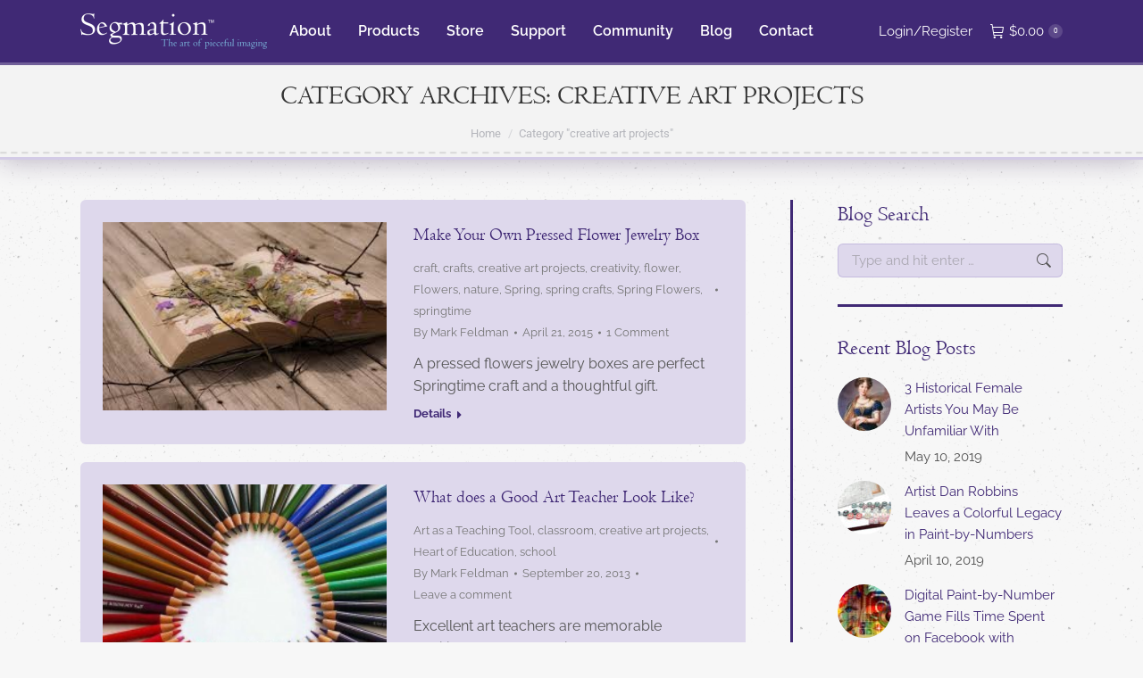

--- FILE ---
content_type: text/html; charset=UTF-8
request_url: https://www.segmation.com/blog-category/creative-art-projects
body_size: 34950
content:
<!DOCTYPE html> <!--[if !(IE 6) | !(IE 7) | !(IE 8)  ]><!--><html lang=en-US class=no-js> <!--<![endif]--><head><meta charset="UTF-8"><meta name="viewport" content="width=device-width, initial-scale=1, maximum-scale=1, user-scalable=0"><meta name="theme-color" content="#b298ed"><link rel=profile href=https://gmpg.org/xfn/11><meta name='robots' content='noindex, follow'><style>img:is([sizes="auto" i], [sizes^="auto," i]){contain-intrinsic-size:3000px 1500px}</style><title>creative art projects Archives - Segmation</title><meta property="og:locale" content="en_US"><meta property="og:type" content="article"><meta property="og:title" content="creative art projects Archives - Segmation"><meta property="og:url" content="https://www.segmation.com/blog-category/creative-art-projects"><meta property="og:site_name" content="Segmation"><meta name="twitter:card" content="summary_large_image"> <script type=application/ld+json class=yoast-schema-graph>{"@context":"https://schema.org","@graph":[{"@type":"CollectionPage","@id":"https://www.segmation.com/blog-category/creative-art-projects","url":"https://www.segmation.com/blog-category/creative-art-projects","name":"creative art projects Archives - Segmation","isPartOf":{"@id":"https://www.segmation.com/#website"},"primaryImageOfPage":{"@id":"https://www.segmation.com/blog-category/creative-art-projects#primaryimage"},"image":{"@id":"https://www.segmation.com/blog-category/creative-art-projects#primaryimage"},"thumbnailUrl":"https://www.segmation.com/wp-content/uploads/images2.jpg","breadcrumb":{"@id":"https://www.segmation.com/blog-category/creative-art-projects#breadcrumb"},"inLanguage":"en-US"},{"@type":"ImageObject","inLanguage":"en-US","@id":"https://www.segmation.com/blog-category/creative-art-projects#primaryimage","url":"https://www.segmation.com/wp-content/uploads/images2.jpg","contentUrl":"https://www.segmation.com/wp-content/uploads/images2.jpg","width":275,"height":183},{"@type":"BreadcrumbList","@id":"https://www.segmation.com/blog-category/creative-art-projects#breadcrumb","itemListElement":[{"@type":"ListItem","position":1,"name":"Home","item":"https://www.segmation.com/"},{"@type":"ListItem","position":2,"name":"creative art projects"}]},{"@type":"WebSite","@id":"https://www.segmation.com/#website","url":"https://www.segmation.com/","name":"Segmation","description":"The Art of Pieceful Imaging","potentialAction":[{"@type":"SearchAction","target":{"@type":"EntryPoint","urlTemplate":"https://www.segmation.com/?s={search_term_string}"},"query-input":{"@type":"PropertyValueSpecification","valueRequired":true,"valueName":"search_term_string"}}],"inLanguage":"en-US"}]}</script> <link rel=dns-prefetch href=//maps.googleapis.com><link rel=dns-prefetch href=//fonts.googleapis.com><link rel=alternate type=application/rss+xml title="Segmation &raquo; Feed" href=https://www.segmation.com/feed><link rel=alternate type=application/rss+xml title="Segmation &raquo; Comments Feed" href=https://www.segmation.com/comments/feed><link rel=alternate type=application/rss+xml title="Segmation &raquo; creative art projects Category Feed" href=https://www.segmation.com/blog-category/creative-art-projects/feed><link rel=stylesheet href=https://www.segmation.com/wp-content/cache/minify/a5ff7.css media=all><style id=wp-block-library-theme-inline-css>.wp-block-audio :where(figcaption){color:#555;font-size:13px;text-align:center}.is-dark-theme .wp-block-audio :where(figcaption){color:#ffffffa6}.wp-block-audio{margin:0 0 1em}.wp-block-code{border:1px solid #ccc;border-radius:4px;font-family:Menlo,Consolas,monaco,monospace;padding:.8em 1em}.wp-block-embed :where(figcaption){color:#555;font-size:13px;text-align:center}.is-dark-theme .wp-block-embed :where(figcaption){color:#ffffffa6}.wp-block-embed{margin:0 0 1em}.blocks-gallery-caption{color:#555;font-size:13px;text-align:center}.is-dark-theme .blocks-gallery-caption{color:#ffffffa6}:root :where(.wp-block-image figcaption){color:#555;font-size:13px;text-align:center}.is-dark-theme :root :where(.wp-block-image figcaption){color:#ffffffa6}.wp-block-image{margin:0 0 1em}.wp-block-pullquote{border-bottom:4px solid;border-top:4px solid;color:currentColor;margin-bottom:1.75em}.wp-block-pullquote cite,.wp-block-pullquote footer,.wp-block-pullquote__citation{color:currentColor;font-size:.8125em;font-style:normal;text-transform:uppercase}.wp-block-quote{border-left:.25em solid;margin:0 0 1.75em;padding-left:1em}.wp-block-quote cite,.wp-block-quote footer{color:currentColor;font-size:.8125em;font-style:normal;position:relative}.wp-block-quote:where(.has-text-align-right){border-left:none;border-right:.25em solid;padding-left:0;padding-right:1em}.wp-block-quote:where(.has-text-align-center){border:none;padding-left:0}.wp-block-quote.is-large,.wp-block-quote.is-style-large,.wp-block-quote:where(.is-style-plain){border:none}.wp-block-search .wp-block-search__label{font-weight:700}.wp-block-search__button{border:1px solid #ccc;padding:.375em .625em}:where(.wp-block-group.has-background){padding:1.25em 2.375em}.wp-block-separator.has-css-opacity{opacity:.4}.wp-block-separator{border:none;border-bottom:2px solid;margin-left:auto;margin-right:auto}.wp-block-separator.has-alpha-channel-opacity{opacity:1}.wp-block-separator:not(.is-style-wide):not(.is-style-dots){width:100px}.wp-block-separator.has-background:not(.is-style-dots){border-bottom:none;height:1px}.wp-block-separator.has-background:not(.is-style-wide):not(.is-style-dots){height:2px}.wp-block-table{margin:0 0 1em}.wp-block-table td,.wp-block-table th{word-break:normal}.wp-block-table :where(figcaption){color:#555;font-size:13px;text-align:center}.is-dark-theme .wp-block-table :where(figcaption){color:#ffffffa6}.wp-block-video :where(figcaption){color:#555;font-size:13px;text-align:center}.is-dark-theme .wp-block-video :where(figcaption){color:#ffffffa6}.wp-block-video{margin:0 0 1em}:root :where(.wp-block-template-part.has-background){margin-bottom:0;margin-top:0;padding:1.25em 2.375em}</style><style id=classic-theme-styles-inline-css>.wp-block-button__link{color:#fff;background-color:#32373c;border-radius:9999px;box-shadow:none;text-decoration:none;padding:calc(.667em + 2px) calc(1.333em + 2px);font-size:1.125em}.wp-block-file__button{background:#32373c;color:#fff;text-decoration:none}</style><style id=global-styles-inline-css>/*<![CDATA[*/:root{--wp--preset--aspect-ratio--square:1;--wp--preset--aspect-ratio--4-3:4/3;--wp--preset--aspect-ratio--3-4:3/4;--wp--preset--aspect-ratio--3-2:3/2;--wp--preset--aspect-ratio--2-3:2/3;--wp--preset--aspect-ratio--16-9:16/9;--wp--preset--aspect-ratio--9-16:9/16;--wp--preset--color--black:#000;--wp--preset--color--cyan-bluish-gray:#abb8c3;--wp--preset--color--white:#FFF;--wp--preset--color--pale-pink:#f78da7;--wp--preset--color--vivid-red:#cf2e2e;--wp--preset--color--luminous-vivid-orange:#ff6900;--wp--preset--color--luminous-vivid-amber:#fcb900;--wp--preset--color--light-green-cyan:#7bdcb5;--wp--preset--color--vivid-green-cyan:#00d084;--wp--preset--color--pale-cyan-blue:#8ed1fc;--wp--preset--color--vivid-cyan-blue:#0693e3;--wp--preset--color--vivid-purple:#9b51e0;--wp--preset--color--accent:#b298ed;--wp--preset--color--dark-gray:#111;--wp--preset--color--light-gray:#767676;--wp--preset--gradient--vivid-cyan-blue-to-vivid-purple:linear-gradient(135deg,rgba(6,147,227,1) 0%,rgb(155,81,224) 100%);--wp--preset--gradient--light-green-cyan-to-vivid-green-cyan:linear-gradient(135deg,rgb(122,220,180) 0%,rgb(0,208,130) 100%);--wp--preset--gradient--luminous-vivid-amber-to-luminous-vivid-orange:linear-gradient(135deg,rgba(252,185,0,1) 0%,rgba(255,105,0,1) 100%);--wp--preset--gradient--luminous-vivid-orange-to-vivid-red:linear-gradient(135deg,rgba(255,105,0,1) 0%,rgb(207,46,46) 100%);--wp--preset--gradient--very-light-gray-to-cyan-bluish-gray:linear-gradient(135deg,rgb(238,238,238) 0%,rgb(169,184,195) 100%);--wp--preset--gradient--cool-to-warm-spectrum:linear-gradient(135deg,rgb(74,234,220) 0%,rgb(151,120,209) 20%,rgb(207,42,186) 40%,rgb(238,44,130) 60%,rgb(251,105,98) 80%,rgb(254,248,76) 100%);--wp--preset--gradient--blush-light-purple:linear-gradient(135deg,rgb(255,206,236) 0%,rgb(152,150,240) 100%);--wp--preset--gradient--blush-bordeaux:linear-gradient(135deg,rgb(254,205,165) 0%,rgb(254,45,45) 50%,rgb(107,0,62) 100%);--wp--preset--gradient--luminous-dusk:linear-gradient(135deg,rgb(255,203,112) 0%,rgb(199,81,192) 50%,rgb(65,88,208) 100%);--wp--preset--gradient--pale-ocean:linear-gradient(135deg,rgb(255,245,203) 0%,rgb(182,227,212) 50%,rgb(51,167,181) 100%);--wp--preset--gradient--electric-grass:linear-gradient(135deg,rgb(202,248,128) 0%,rgb(113,206,126) 100%);--wp--preset--gradient--midnight:linear-gradient(135deg,rgb(2,3,129) 0%,rgb(40,116,252) 100%);--wp--preset--font-size--small:13px;--wp--preset--font-size--medium:20px;--wp--preset--font-size--large:36px;--wp--preset--font-size--x-large:42px;--wp--preset--font-family--inter:"Inter", sans-serif;--wp--preset--font-family--cardo:Cardo;--wp--preset--spacing--20:0.44rem;--wp--preset--spacing--30:0.67rem;--wp--preset--spacing--40:1rem;--wp--preset--spacing--50:1.5rem;--wp--preset--spacing--60:2.25rem;--wp--preset--spacing--70:3.38rem;--wp--preset--spacing--80:5.06rem;--wp--preset--shadow--natural:6px 6px 9px rgba(0, 0, 0, 0.2);--wp--preset--shadow--deep:12px 12px 50px rgba(0, 0, 0, 0.4);--wp--preset--shadow--sharp:6px 6px 0px rgba(0, 0, 0, 0.2);--wp--preset--shadow--outlined:6px 6px 0px -3px rgba(255, 255, 255, 1), 6px 6px rgba(0, 0, 0, 1);--wp--preset--shadow--crisp:6px 6px 0px rgba(0, 0, 0, 1)}:where(.is-layout-flex){gap:0.5em}:where(.is-layout-grid){gap:0.5em}body .is-layout-flex{display:flex}.is-layout-flex{flex-wrap:wrap;align-items:center}.is-layout-flex>:is(*,div){margin:0}body .is-layout-grid{display:grid}.is-layout-grid>:is(*,div){margin:0}:where(.wp-block-columns.is-layout-flex){gap:2em}:where(.wp-block-columns.is-layout-grid){gap:2em}:where(.wp-block-post-template.is-layout-flex){gap:1.25em}:where(.wp-block-post-template.is-layout-grid){gap:1.25em}.has-black-color{color:var(--wp--preset--color--black) !important}.has-cyan-bluish-gray-color{color:var(--wp--preset--color--cyan-bluish-gray) !important}.has-white-color{color:var(--wp--preset--color--white) !important}.has-pale-pink-color{color:var(--wp--preset--color--pale-pink) !important}.has-vivid-red-color{color:var(--wp--preset--color--vivid-red) !important}.has-luminous-vivid-orange-color{color:var(--wp--preset--color--luminous-vivid-orange) !important}.has-luminous-vivid-amber-color{color:var(--wp--preset--color--luminous-vivid-amber) !important}.has-light-green-cyan-color{color:var(--wp--preset--color--light-green-cyan) !important}.has-vivid-green-cyan-color{color:var(--wp--preset--color--vivid-green-cyan) !important}.has-pale-cyan-blue-color{color:var(--wp--preset--color--pale-cyan-blue) !important}.has-vivid-cyan-blue-color{color:var(--wp--preset--color--vivid-cyan-blue) !important}.has-vivid-purple-color{color:var(--wp--preset--color--vivid-purple) !important}.has-black-background-color{background-color:var(--wp--preset--color--black) !important}.has-cyan-bluish-gray-background-color{background-color:var(--wp--preset--color--cyan-bluish-gray) !important}.has-white-background-color{background-color:var(--wp--preset--color--white) !important}.has-pale-pink-background-color{background-color:var(--wp--preset--color--pale-pink) !important}.has-vivid-red-background-color{background-color:var(--wp--preset--color--vivid-red) !important}.has-luminous-vivid-orange-background-color{background-color:var(--wp--preset--color--luminous-vivid-orange) !important}.has-luminous-vivid-amber-background-color{background-color:var(--wp--preset--color--luminous-vivid-amber) !important}.has-light-green-cyan-background-color{background-color:var(--wp--preset--color--light-green-cyan) !important}.has-vivid-green-cyan-background-color{background-color:var(--wp--preset--color--vivid-green-cyan) !important}.has-pale-cyan-blue-background-color{background-color:var(--wp--preset--color--pale-cyan-blue) !important}.has-vivid-cyan-blue-background-color{background-color:var(--wp--preset--color--vivid-cyan-blue) !important}.has-vivid-purple-background-color{background-color:var(--wp--preset--color--vivid-purple) !important}.has-black-border-color{border-color:var(--wp--preset--color--black) !important}.has-cyan-bluish-gray-border-color{border-color:var(--wp--preset--color--cyan-bluish-gray) !important}.has-white-border-color{border-color:var(--wp--preset--color--white) !important}.has-pale-pink-border-color{border-color:var(--wp--preset--color--pale-pink) !important}.has-vivid-red-border-color{border-color:var(--wp--preset--color--vivid-red) !important}.has-luminous-vivid-orange-border-color{border-color:var(--wp--preset--color--luminous-vivid-orange) !important}.has-luminous-vivid-amber-border-color{border-color:var(--wp--preset--color--luminous-vivid-amber) !important}.has-light-green-cyan-border-color{border-color:var(--wp--preset--color--light-green-cyan) !important}.has-vivid-green-cyan-border-color{border-color:var(--wp--preset--color--vivid-green-cyan) !important}.has-pale-cyan-blue-border-color{border-color:var(--wp--preset--color--pale-cyan-blue) !important}.has-vivid-cyan-blue-border-color{border-color:var(--wp--preset--color--vivid-cyan-blue) !important}.has-vivid-purple-border-color{border-color:var(--wp--preset--color--vivid-purple) !important}.has-vivid-cyan-blue-to-vivid-purple-gradient-background{background:var(--wp--preset--gradient--vivid-cyan-blue-to-vivid-purple) !important}.has-light-green-cyan-to-vivid-green-cyan-gradient-background{background:var(--wp--preset--gradient--light-green-cyan-to-vivid-green-cyan) !important}.has-luminous-vivid-amber-to-luminous-vivid-orange-gradient-background{background:var(--wp--preset--gradient--luminous-vivid-amber-to-luminous-vivid-orange) !important}.has-luminous-vivid-orange-to-vivid-red-gradient-background{background:var(--wp--preset--gradient--luminous-vivid-orange-to-vivid-red) !important}.has-very-light-gray-to-cyan-bluish-gray-gradient-background{background:var(--wp--preset--gradient--very-light-gray-to-cyan-bluish-gray) !important}.has-cool-to-warm-spectrum-gradient-background{background:var(--wp--preset--gradient--cool-to-warm-spectrum) !important}.has-blush-light-purple-gradient-background{background:var(--wp--preset--gradient--blush-light-purple) !important}.has-blush-bordeaux-gradient-background{background:var(--wp--preset--gradient--blush-bordeaux) !important}.has-luminous-dusk-gradient-background{background:var(--wp--preset--gradient--luminous-dusk) !important}.has-pale-ocean-gradient-background{background:var(--wp--preset--gradient--pale-ocean) !important}.has-electric-grass-gradient-background{background:var(--wp--preset--gradient--electric-grass) !important}.has-midnight-gradient-background{background:var(--wp--preset--gradient--midnight) !important}.has-small-font-size{font-size:var(--wp--preset--font-size--small) !important}.has-medium-font-size{font-size:var(--wp--preset--font-size--medium) !important}.has-large-font-size{font-size:var(--wp--preset--font-size--large) !important}.has-x-large-font-size{font-size:var(--wp--preset--font-size--x-large) !important}:where(.wp-block-post-template.is-layout-flex){gap:1.25em}:where(.wp-block-post-template.is-layout-grid){gap:1.25em}:where(.wp-block-columns.is-layout-flex){gap:2em}:where(.wp-block-columns.is-layout-grid){gap:2em}:root :where(.wp-block-pullquote){font-size:1.5em;line-height:1.6}/*]]>*/</style><link rel=stylesheet href=https://www.segmation.com/wp-content/cache/minify/4c431.css media=all><style id=woocommerce-inline-inline-css>.woocommerce form .form-row .required{visibility:visible}</style><link rel=stylesheet href=https://www.segmation.com/wp-content/cache/minify/299f1.css media=all> <script src=https://www.segmation.com/wp-content/cache/minify/a09a1.js></script> <script id=wc-add-to-cart-js-extra>var wc_add_to_cart_params={"ajax_url":"\/wp-admin\/admin-ajax.php","wc_ajax_url":"\/?wc-ajax=%%endpoint%%","i18n_view_cart":"View cart","cart_url":"https:\/\/www.segmation.com\/cart","is_cart":"","cart_redirect_after_add":"yes"};</script> <script src=https://www.segmation.com/wp-content/cache/minify/fc9b6.js></script> <script id=woocommerce-js-extra>var woocommerce_params={"ajax_url":"\/wp-admin\/admin-ajax.php","wc_ajax_url":"\/?wc-ajax=%%endpoint%%"};</script> <script defer src=https://www.segmation.com/wp-content/cache/minify/5128b.js></script> <script src=https://www.segmation.com/wp-content/cache/minify/13cf0.js></script> <script id=dt-above-fold-js-extra>var dtLocal={"themeUrl":"https:\/\/www.segmation.com\/wp-content\/themes\/dt-the7","passText":"To view this protected post, enter the password below:","moreButtonText":{"loading":"Loading...","loadMore":"Load more"},"postID":"5939","ajaxurl":"https:\/\/www.segmation.com\/wp-admin\/admin-ajax.php","REST":{"baseUrl":"https:\/\/www.segmation.com\/wp-json\/the7\/v1","endpoints":{"sendMail":"\/send-mail"}},"contactMessages":{"required":"One or more fields have an error. Please check and try again.","terms":"Please accept the privacy policy.","fillTheCaptchaError":"Please, fill the captcha."},"captchaSiteKey":"","ajaxNonce":"0597f6f5d1","pageData":{"type":"archive","template":"blog","layout":"list"},"themeSettings":{"smoothScroll":"on","lazyLoading":false,"desktopHeader":{"height":70},"ToggleCaptionEnabled":"disabled","ToggleCaption":"Navigation","floatingHeader":{"showAfter":70,"showMenu":true,"height":70,"logo":{"showLogo":true,"html":"<img class=\" preload-me\" src=\"https:\/\/www.segmation.com\/wp-content\/uploads\/logo-segmation-small-transparent-white.png\" srcset=\"https:\/\/www.segmation.com\/wp-content\/uploads\/logo-segmation-small-transparent-white.png 209w\" width=\"209\" height=\"40\"   sizes=\"209px\" alt=\"Segmation\" \/>","url":"https:\/\/www.segmation.com\/"}},"topLine":{"floatingTopLine":{"logo":{"showLogo":false,"html":""}}},"mobileHeader":{"firstSwitchPoint":1050,"secondSwitchPoint":778,"firstSwitchPointHeight":80,"secondSwitchPointHeight":60,"mobileToggleCaptionEnabled":"disabled","mobileToggleCaption":"Menu"},"stickyMobileHeaderFirstSwitch":{"logo":{"html":"<img class=\" preload-me\" src=\"https:\/\/www.segmation.com\/wp-content\/uploads\/logo-segmation-small-transparent-white.png\" srcset=\"https:\/\/www.segmation.com\/wp-content\/uploads\/logo-segmation-small-transparent-white.png 209w\" width=\"209\" height=\"40\"   sizes=\"209px\" alt=\"Segmation\" \/>"}},"stickyMobileHeaderSecondSwitch":{"logo":{"html":"<img class=\" preload-me\" src=\"https:\/\/www.segmation.com\/wp-content\/uploads\/logo-segmation-small-transparent-white.png\" srcset=\"https:\/\/www.segmation.com\/wp-content\/uploads\/logo-segmation-small-transparent-white.png 209w\" width=\"209\" height=\"40\"   sizes=\"209px\" alt=\"Segmation\" \/>"}},"sidebar":{"switchPoint":990},"boxedWidth":"1340px"},"VCMobileScreenWidth":"768","wcCartFragmentHash":"e3e79a5a3233ac94ff6254155befcac2"};var dtShare={"shareButtonText":{"facebook":"Share on Facebook","twitter":"Share on X","pinterest":"Pin it","linkedin":"Share on Linkedin","whatsapp":"Share on Whatsapp"},"overlayOpacity":"85"};</script> <script src=https://www.segmation.com/wp-content/cache/minify/d44f5.js></script> <script src=https://maps.googleapis.com/maps/api/js id=ultimate-vc-addons-googleapis-js></script> <script src=https://www.segmation.com/wp-content/cache/minify/a43b2.js></script> <script></script><link rel=https://api.w.org/ href=https://www.segmation.com/wp-json/ ><link rel=alternate title=JSON type=application/json href=https://www.segmation.com/wp-json/wp/v2/categories/548><link rel=EditURI type=application/rsd+xml title=RSD href=https://www.segmation.com/xmlrpc.php?rsd> <script>(function(url){if(/(?:Chrome\/26\.0\.1410\.63 Safari\/537\.31|WordfenceTestMonBot)/.test(navigator.userAgent)){return;}
var addEvent=function(evt,handler){if(window.addEventListener){document.addEventListener(evt,handler,false);}else if(window.attachEvent){document.attachEvent('on'+evt,handler);}};var removeEvent=function(evt,handler){if(window.removeEventListener){document.removeEventListener(evt,handler,false);}else if(window.detachEvent){document.detachEvent('on'+evt,handler);}};var evts='contextmenu dblclick drag dragend dragenter dragleave dragover dragstart drop keydown keypress keyup mousedown mousemove mouseout mouseover mouseup mousewheel scroll'.split(' ');var logHuman=function(){if(window.wfLogHumanRan){return;}
window.wfLogHumanRan=true;var wfscr=document.createElement('script');wfscr.type='text/javascript';wfscr.async=true;wfscr.src=url+'&r='+Math.random();(document.getElementsByTagName('head')[0]||document.getElementsByTagName('body')[0]).appendChild(wfscr);for(var i=0;i<evts.length;i++){removeEvent(evts[i],logHuman);}};for(var i=0;i<evts.length;i++){addEvent(evts[i],logHuman);}})('//www.segmation.com/?wordfence_lh=1&hid=138275210C1DFCCEABA23C6C255EE3F1');</script> <noscript><style>.woocommerce-product-gallery{opacity:1 !important}</style></noscript><meta name="generator" content="Powered by WPBakery Page Builder - drag and drop page builder for WordPress."><style class=wp-fonts-local>@font-face{font-family:Inter;font-style:normal;font-weight:300 900;font-display:fallback;src:url('https://www.segmation.com/wp-content/plugins/woocommerce/assets/fonts/Inter-VariableFont_slnt,wght.woff2') format('woff2');font-stretch:normal}@font-face{font-family:Cardo;font-style:normal;font-weight:400;font-display:fallback;src:url('https://www.segmation.com/wp-content/plugins/woocommerce/assets/fonts/cardo_normal_400.woff2') format('woff2')}</style><link rel=icon href=https://www.segmation.com/wp-content/uploads/favicon.ico sizes=32x32><link rel=icon href=https://www.segmation.com/wp-content/uploads/favicon.ico sizes=192x192><link rel=apple-touch-icon href=https://www.segmation.com/wp-content/uploads/favicon.ico><meta name="msapplication-TileImage" content="https://www.segmation.com/wp-content/uploads/favicon.ico">  <script>var analyticsFileTypes=[];var analyticsSnippet='disabled';var analyticsEventTracking='enabled';</script> <script>(function(i,s,o,g,r,a,m){i['GoogleAnalyticsObject']=r;i[r]=i[r]||function(){(i[r].q=i[r].q||[]).push(arguments)},i[r].l=1*new Date();a=s.createElement(o),m=s.getElementsByTagName(o)[0];a.async=1;a.src=g;m.parentNode.insertBefore(a,m)})(window,document,'script','//www.google-analytics.com/analytics.js','ga');ga('create','UA-XXXXXXXX-X','auto');ga('send','pageview');</script> <noscript><style>.wpb_animate_when_almost_visible{opacity:1}</style></noscript><script id=mcjs>!function(c,h,i,m,p){m=c.createElement(h),p=c.getElementsByTagName(h)[0],m.async=1,m.src=i,p.parentNode.insertBefore(m,p)}(document,"script","https://chimpstatic.com/mcjs-connected/js/users/d66f598eb86bed24c18b929b9/a71434fe0a82ba46323afb190.js");</script></head><body id=the7-body class="archive category category-creative-art-projects category-548 wp-embed-responsive theme-dt-the7 the7-core-ver-2.7.10 woocommerce-no-js blog layout-list dt-responsive-on right-mobile-menu-close-icon ouside-menu-close-icon mobile-hamburger-close-bg-enable mobile-hamburger-close-bg-hover-enable  fade-medium-mobile-menu-close-icon fade-medium-menu-close-icon srcset-enabled btn-flat custom-btn-color custom-btn-hover-color phantom-slide phantom-disable-decoration phantom-main-logo-on floating-mobile-menu-icon top-header first-switch-logo-left first-switch-menu-right second-switch-logo-left second-switch-menu-right layzr-loading-on popup-message-style the7-ver-12.1.1 dt-fa-compatibility wpb-js-composer js-comp-ver-8.0.1 vc_responsive"><div id=page > <a class="skip-link screen-reader-text" href=#content>Skip to content</a><div class="masthead inline-header left widgets shadow-mobile-header-decoration small-mobile-menu-icon dt-parent-menu-clickable show-sub-menu-on-hover"  role=banner><div class="top-bar line-content top-bar-empty top-bar-line-hide"><div class=top-bar-bg ></div><div class="mini-widgets left-widgets"></div><div class="mini-widgets right-widgets"></div></div><header class=header-bar><div class=branding><div id=site-title class=assistive-text>Segmation</div><div id=site-description class=assistive-text>The Art of Pieceful Imaging</div> <a class=same-logo href=https://www.segmation.com/ ><img class=" preload-me" src=https://www.segmation.com/wp-content/uploads/logo-segmation-small-transparent-white.png srcset="https://www.segmation.com/wp-content/uploads/logo-segmation-small-transparent-white.png 209w" width=209 height=40   sizes=209px alt=Segmation></a></div><ul id=primary-menu class="main-nav underline-decoration upwards-line outside-item-remove-margin"><li class="menu-item menu-item-type-post_type menu-item-object-page menu-item-has-children menu-item-8953 first has-children depth-0"><a href=https://www.segmation.com/about data-level=1><span class=menu-item-text><span class=menu-text>About</span></span></a><ul class="sub-nav hover-style-bg level-arrows-on"><li class="menu-item menu-item-type-post_type menu-item-object-page menu-item-9535 first depth-1"><a href=https://www.segmation.com/about/company-people data-level=2><span class=menu-item-text><span class=menu-text>Our People</span></span></a></li> <li class="menu-item menu-item-type-post_type menu-item-object-page menu-item-9533 depth-1"><a href=https://www.segmation.com/about/company-technology data-level=2><span class=menu-item-text><span class=menu-text>Segmation Technology</span></span></a></li> <li class="menu-item menu-item-type-post_type menu-item-object-page menu-item-9541 depth-1"><a href=https://www.segmation.com/about/company-reviews data-level=2><span class=menu-item-text><span class=menu-text>Reviews and Feedback</span></span></a></li></ul></li> <li class="menu-item menu-item-type-post_type menu-item-object-page menu-item-8932 depth-0"><a href=https://www.segmation.com/products data-level=1><span class=menu-item-text><span class=menu-text>Products</span></span></a></li> <li class="menu-item menu-item-type-post_type menu-item-object-page menu-item-8975 depth-0"><a href=https://www.segmation.com/store data-level=1><span class=menu-item-text><span class=menu-text>Store</span></span></a></li> <li class="menu-item menu-item-type-post_type menu-item-object-page menu-item-8956 depth-0"><a href=https://www.segmation.com/support data-level=1><span class=menu-item-text><span class=menu-text>Support</span></span></a></li> <li class="menu-item menu-item-type-post_type menu-item-object-page menu-item-8955 depth-0"><a href=https://www.segmation.com/community data-level=1><span class=menu-item-text><span class=menu-text>Community</span></span></a></li> <li class="menu-item menu-item-type-post_type menu-item-object-page menu-item-8925 depth-0"><a href=https://www.segmation.com/blog data-level=1><span class=menu-item-text><span class=menu-text>Blog</span></span></a></li> <li class="menu-item menu-item-type-post_type menu-item-object-page menu-item-8954 last depth-0"><a href=https://www.segmation.com/contact data-level=1><span class=menu-item-text><span class=menu-text>Contact</span></span></a></li></ul><div class=mini-widgets><div class="mini-nav show-on-desktop in-menu-first-switch in-menu-second-switch list-type-menu list-type-menu-first-switch list-type-menu-second-switch"><ul id=top-menu><li class=menu-item><a href=https://www.segmation.com/my-account><i class="fa icon-login"></i><span class=menu-item-text><span class=menu-text>Login/Register</span></span></a></li></ul><div class=menu-select><span class=customSelect1><span class=customSelectInner><i class=" the7-mw-icon-dropdown-menu-bold"></i>My Account Menu</span></span></div></div><div class="show-on-desktop in-menu-first-switch in-menu-second-switch"><div class="wc-shopping-cart shopping-cart round-counter-style show-sub-cart" data-cart-hash=e3e79a5a3233ac94ff6254155befcac2><a class="wc-ico-cart round-counter-style show-sub-cart" href=https://www.segmation.com/cart><i class=the7-mw-icon-cart></i><span class="woocommerce-Price-amount amount"><bdi><span class=woocommerce-Price-currencySymbol>&#36;</span>0.00</bdi></span><span class="counter custom-bg">0</span></a><div class=shopping-cart-wrap><div class=shopping-cart-inner><p class="buttons top-position"> <a href=https://www.segmation.com/cart class="button view-cart">View Cart</a><a href=https://www.segmation.com/checkout class="button checkout">Checkout</a></p><ul class="cart_list product_list_widget empty"> <li>No products in the cart.</li></ul><div class=shopping-cart-bottom style="display: none"><p class=total> <strong>Subtotal:</strong> <span class="woocommerce-Price-amount amount"><bdi><span class=woocommerce-Price-currencySymbol>&#36;</span>0.00</bdi></span></p><p class=buttons> <a href=https://www.segmation.com/cart class="button view-cart">View Cart</a><a href=https://www.segmation.com/checkout class="button checkout">Checkout</a></p></div></div></div></div></div></div></header></div><div role=navigation aria-label="Main Menu" class="dt-mobile-header mobile-menu-show-divider"><div class=dt-close-mobile-menu-icon aria-label=Close role=button tabindex=0><div class=close-line-wrap><span class=close-line></span><span class=close-line></span><span class=close-line></span></div></div><ul id=mobile-menu class=mobile-main-nav> <li class="menu-item menu-item-type-post_type menu-item-object-page menu-item-home menu-item-11021 first depth-0"><a href=https://www.segmation.com/ data-level=1><span class=menu-item-text><span class=menu-text>Home</span></span></a></li> <li class="menu-item menu-item-type-post_type menu-item-object-page menu-item-has-children menu-item-11022 has-children depth-0"><a href=https://www.segmation.com/about data-level=1><span class=menu-item-text><span class=menu-text>About</span></span></a><ul class="sub-nav hover-style-bg level-arrows-on"><li class="menu-item menu-item-type-post_type menu-item-object-page menu-item-11023 first depth-1"><a href=https://www.segmation.com/about/company-people data-level=2><span class=menu-item-text><span class=menu-text>Our People</span></span></a></li> <li class="menu-item menu-item-type-post_type menu-item-object-page menu-item-11024 depth-1"><a href=https://www.segmation.com/about/company-reviews data-level=2><span class=menu-item-text><span class=menu-text>Reviews and Feedback</span></span></a></li> <li class="menu-item menu-item-type-post_type menu-item-object-page menu-item-11025 depth-1"><a href=https://www.segmation.com/about/company-technology data-level=2><span class=menu-item-text><span class=menu-text>Segmation Technology</span></span></a></li></ul></li> <li class="menu-item menu-item-type-post_type menu-item-object-page menu-item-11029 depth-0"><a href=https://www.segmation.com/products data-level=1><span class=menu-item-text><span class=menu-text>Products</span></span></a></li> <li class="menu-item menu-item-type-post_type menu-item-object-page menu-item-11030 depth-0"><a href=https://www.segmation.com/store data-level=1><span class=menu-item-text><span class=menu-text>Store</span></span></a></li> <li class="menu-item menu-item-type-post_type menu-item-object-page menu-item-11031 depth-0"><a href=https://www.segmation.com/support data-level=1><span class=menu-item-text><span class=menu-text>Support</span></span></a></li> <li class="menu-item menu-item-type-post_type menu-item-object-page menu-item-11026 depth-0"><a href=https://www.segmation.com/community data-level=1><span class=menu-item-text><span class=menu-text>Community</span></span></a></li> <li class="menu-item menu-item-type-post_type menu-item-object-page menu-item-11028 depth-0"><a href=https://www.segmation.com/blog data-level=1><span class=menu-item-text><span class=menu-text>Blog</span></span></a></li> <li class="menu-item menu-item-type-post_type menu-item-object-page menu-item-11027 last depth-0"><a href=https://www.segmation.com/contact data-level=1><span class=menu-item-text><span class=menu-text>Contact</span></span></a></li></ul><div class=mobile-mini-widgets-in-menu></div></div><div class="page-title title-center disabled-bg breadcrumbs-mobile-off page-title-responsive-enabled"><div class=wf-wrap><div class="page-title-head hgroup"><h1 >Category Archives: <span>creative art projects</span></h1></div><div class=page-title-breadcrumbs><div class=assistive-text>You are here:</div><ol class="breadcrumbs text-small" itemscope itemtype=https://schema.org/BreadcrumbList><li itemprop=itemListElement itemscope itemtype=https://schema.org/ListItem><a itemprop=item href=https://www.segmation.com/ title=Home><span itemprop=name>Home</span></a><meta itemprop="position" content="1"></li><li class=current itemprop=itemListElement itemscope itemtype=https://schema.org/ListItem><span itemprop=name>Category "creative art projects"</span><meta itemprop="position" content="2"></li></ol></div></div></div><div id=main class="sidebar-right sidebar-divider-vertical"><div class=main-gradient></div><div class=wf-wrap><div class=wf-container-main><div id=content class=content role=main><div class="wf-container loading-effect-fade-in bg-under-post description-under-image content-align-left" data-padding=20px data-cur-page=1 data-width=370px data-columns=1><article class="post project-odd post-5939 type-post status-publish format-standard has-post-thumbnail hentry category-craft category-crafts-2 category-creative-art-projects category-creativity-2 category-flower category-flowers-2 category-nature category-spring category-spring-crafts category-spring-flowers category-springtime tag-box tag-craft tag-create tag-directions tag-dried tag-flower tag-flowers tag-gift tag-how-to tag-jewelry tag-make tag-pressed tag-pressed-flower-jewelry-box tag-pressed-flowers tag-spring-2 tag-springtime category-538 category-539 category-548 category-554 category-800 category-801 category-1341 category-1719 category-1720 category-1721 category-1722 bg-on description-off"><div class="blog-media wf-td" style="width: 50%;"><a href=https://www.segmation.com/blog/make-your-own-pressed-flower-jewelry-box class="rollover alignleft layzr-bg" ><img class="preload-me lazy-load aspect" src=data:image/svg+xml,%3Csvg%20xmlns%3D&#39;http%3A%2F%2Fwww.w3.org%2F2000%2Fsvg&#39;%20viewBox%3D&#39;0%200%20275%20183&#39;%2F%3E data-src=https://www.segmation.com/wp-content/uploads/images2.jpg data-srcset="https://www.segmation.com/wp-content/uploads/images2.jpg 275w" loading=eager style="--ratio: 275 / 183" sizes="(max-width: 275px) 100vw, 275px" alt title=images width=275 height=183></a></div><div class="blog-content wf-td" style="width: 50%;"><h3 class="entry-title"><a href=https://www.segmation.com/blog/make-your-own-pressed-flower-jewelry-box title="Make Your Own Pressed Flower Jewelry Box" rel=bookmark>Make Your Own Pressed Flower Jewelry Box</a></h3><div class=entry-meta><span class=category-link><a href=https://www.segmation.com/blog-category/craft >craft</a>, <a href=https://www.segmation.com/blog-category/crafts-2 >crafts</a>, <a href=https://www.segmation.com/blog-category/creative-art-projects >creative art projects</a>, <a href=https://www.segmation.com/blog-category/creativity-2 >creativity</a>, <a href=https://www.segmation.com/blog-category/flower >flower</a>, <a href=https://www.segmation.com/blog-category/flowers-2 >Flowers</a>, <a href=https://www.segmation.com/blog-category/nature >nature</a>, <a href=https://www.segmation.com/blog-category/spring >Spring</a>, <a href=https://www.segmation.com/blog-category/spring-crafts >spring crafts</a>, <a href=https://www.segmation.com/blog-category/spring-flowers >Spring Flowers</a>, <a href=https://www.segmation.com/blog-category/springtime >springtime</a></span><a class="author vcard" href=https://www.segmation.com/author/mark-feldman title="View all posts by Mark Feldman" rel=author>By <span class=fn>Mark Feldman</span></a><a href=https://www.segmation.com/2015/04/21 title="9:43 am" class=data-link rel=bookmark><time class="entry-date updated" datetime=2015-04-21T09:43:33-07:00>April 21, 2015</time></a><a href=https://www.segmation.com/blog/make-your-own-pressed-flower-jewelry-box#comments class=comment-link >1 Comment</a></div><p>A pressed flowers jewelry boxes are perfect Springtime craft and a thoughtful gift.</p><a href=https://www.segmation.com/blog/make-your-own-pressed-flower-jewelry-box class="details more-link" aria-label="Read more about Make Your Own Pressed Flower Jewelry Box">Details</a></div></article><article class="post project-odd post-8765 type-post status-publish format-standard has-post-thumbnail hentry category-art-as-a-teaching-tool category-classroom category-creative-art-projects category-heart-of-education category-school tag-art tag-art-education tag-art-teacher tag-creativity tag-education tag-educators tag-paint-by-numbers tag-segmation tag-student tag-teacher category-116 category-433 category-548 category-951 category-1651 bg-on description-off"><div class="blog-media wf-td" style="width: 50%;"><a href=https://www.segmation.com/blog/what-does-a-good-art-teacher-look-like class="rollover alignleft layzr-bg" ><img class="preload-me lazy-load aspect" src=data:image/svg+xml,%3Csvg%20xmlns%3D&#39;http%3A%2F%2Fwww.w3.org%2F2000%2Fsvg&#39;%20viewBox%3D&#39;0%200%20250%20180&#39;%2F%3E data-src=https://www.segmation.com/wp-content/uploads/what-does-a-good-art-teacher-look-like.jpg data-srcset="https://www.segmation.com/wp-content/uploads/what-does-a-good-art-teacher-look-like.jpg 250w" loading=eager style="--ratio: 250 / 180" sizes="(max-width: 250px) 100vw, 250px" alt title="What does a Good Art Teacher Look Like" width=250 height=180></a></div><div class="blog-content wf-td" style="width: 50%;"><h3 class="entry-title"><a href=https://www.segmation.com/blog/what-does-a-good-art-teacher-look-like title="What does a Good Art Teacher Look Like?" rel=bookmark>What does a Good Art Teacher Look Like?</a></h3><div class=entry-meta><span class=category-link><a href=https://www.segmation.com/blog-category/art-as-a-teaching-tool >Art as a Teaching Tool</a>, <a href=https://www.segmation.com/blog-category/classroom >classroom</a>, <a href=https://www.segmation.com/blog-category/creative-art-projects >creative art projects</a>, <a href=https://www.segmation.com/blog-category/heart-of-education >Heart of Education</a>, <a href=https://www.segmation.com/blog-category/school >school</a></span><a class="author vcard" href=https://www.segmation.com/author/mark-feldman title="View all posts by Mark Feldman" rel=author>By <span class=fn>Mark Feldman</span></a><a href=https://www.segmation.com/2013/09/20 title="3:09 pm" class=data-link rel=bookmark><time class="entry-date updated" datetime=2013-09-20T15:09:44-07:00>September 20, 2013</time></a><a href=https://www.segmation.com/blog/what-does-a-good-art-teacher-look-like#respond class=comment-link >Leave a comment</a></div><p>Excellent art teachers are memorable additions to the education process. In many cases, art teachers play monumental roles in student lives. What makes a good art teacher?</p><a href=https://www.segmation.com/blog/what-does-a-good-art-teacher-look-like class="details more-link" aria-label="Read more about What does a Good Art Teacher Look Like?">Details</a></div></article><article class="post project-odd post-4401 type-post status-publish format-standard has-post-thumbnail hentry category-out-of-the-box-art category-art-media category-art-medium category-beach category-building-sand-castles category-challenge category-creative-art-projects category-dustin-hoffman category-hollywood category-hollywood-movie category-sand category-sand-castles category-summer category-summer-colors category-summer-fun-2 category-summer-projects tag-arts tag-dustin-hoffman tag-fine-arts-2 tag-kirk-rademaker tag-paint-by-number tag-paint-by-numbers tag-sand-art tag-sand-art-and-play tag-sand-artist tag-sand-castles tag-sculpture tag-segmation tag-summer-activities category-2 category-167 category-168 category-270 category-347 category-393 category-548 category-632 category-986 category-987 category-1640 category-1642 category-1755 category-1756 category-1757 category-1758 bg-on description-off"><div class="blog-media wf-td" style="width: 50%;"><a href=https://www.segmation.com/blog/1-summer-sand-castle-challenge class="rollover alignleft layzr-bg" ><img class="preload-me lazy-load aspect" src=data:image/svg+xml,%3Csvg%20xmlns%3D&#39;http%3A%2F%2Fwww.w3.org%2F2000%2Fsvg&#39;%20viewBox%3D&#39;0%200%20240%20139&#39;%2F%3E data-src=https://www.segmation.com/wp-content/uploads/summer-sand-castle-challenge.jpg data-srcset="https://www.segmation.com/wp-content/uploads/summer-sand-castle-challenge.jpg 240w" loading=eager style="--ratio: 240 / 139" sizes="(max-width: 240px) 100vw, 240px" alt title="Summer Sand Castle Challenge" width=240 height=139></a></div><div class="blog-content wf-td" style="width: 50%;"><h3 class="entry-title"><a href=https://www.segmation.com/blog/1-summer-sand-castle-challenge title="Summer Sand Castle Challenge" rel=bookmark>Summer Sand Castle Challenge</a></h3><div class=entry-meta><span class=category-link><a href=https://www.segmation.com/blog-category/out-of-the-box-art >"out of the box" art</a>, <a href=https://www.segmation.com/blog-category/art-media >art media</a>, <a href=https://www.segmation.com/blog-category/art-medium >Art medium</a>, <a href=https://www.segmation.com/blog-category/beach >Beach</a>, <a href=https://www.segmation.com/blog-category/building-sand-castles >Building Sand Castles</a>, <a href=https://www.segmation.com/blog-category/challenge >challenge</a>, <a href=https://www.segmation.com/blog-category/creative-art-projects >creative art projects</a>, <a href=https://www.segmation.com/blog-category/dustin-hoffman >Dustin Hoffman</a>, <a href=https://www.segmation.com/blog-category/hollywood >Hollywood</a>, <a href=https://www.segmation.com/blog-category/hollywood-movie >Hollywood movie</a>, <a href=https://www.segmation.com/blog-category/sand >Sand</a>, <a href=https://www.segmation.com/blog-category/sand-castles >Sand Castles</a>, <a href=https://www.segmation.com/blog-category/summer >summer</a>, <a href=https://www.segmation.com/blog-category/summer-colors >summer colors</a>, <a href=https://www.segmation.com/blog-category/summer-fun-2 >summer fun</a>, <a href=https://www.segmation.com/blog-category/summer-projects >Summer projects</a></span><a class="author vcard" href=https://www.segmation.com/author/mark-feldman title="View all posts by Mark Feldman" rel=author>By <span class=fn>Mark Feldman</span></a><a href=https://www.segmation.com/2013/07/11 title="7:04 am" class=data-link rel=bookmark><time class="entry-date updated" datetime=2013-07-11T07:04:52-07:00>July 11, 2013</time></a><a href=https://www.segmation.com/blog/1-summer-sand-castle-challenge#respond class=comment-link >Leave a comment</a></div><p>Are you looking to spend a lot of time outdoors this summer? Do you want to combine fun, physical activity with creative art projects? Have you thought about visiting a beach?</p><p>Building sand castles is the epitome of summer fun. If you think sand castles are child’s play, think again. Some adults make the most of this summer hobby by taking time to create sandy sculptures of fine art. With advice from a pro, you too can use sand as an art medium. www.segmation.com</p><a href=https://www.segmation.com/blog/1-summer-sand-castle-challenge class="details more-link" aria-label="Read more about Summer Sand Castle Challenge">Details</a></div></article></div></div><aside id=sidebar class=sidebar><div class=sidebar-content><section id=search-2 class="widget widget_search"><div class=widget-title>Blog Search</div><form class=searchform role=search method=get action=https://www.segmation.com/ > <label for=the7-search class=screen-reader-text>Search:</label> <input type=text id=the7-search class="field searchform-s" name=s value placeholder="Type and hit enter &hellip;"> <input type=submit class="assistive-text searchsubmit" value=Go!> <a href class=submit><svg version=1.1 id=Layer_1 xmlns=http://www.w3.org/2000/svg xmlns:xlink=http://www.w3.org/1999/xlink x=0px y=0px viewBox="0 0 16 16" style="enable-background:new 0 0 16 16;" xml:space=preserve><path d="M11.7,10.3c2.1-2.9,1.5-7-1.4-9.1s-7-1.5-9.1,1.4s-1.5,7,1.4,9.1c2.3,1.7,5.4,1.7,7.7,0h0c0,0,0.1,0.1,0.1,0.1l3.8,3.8c0.4,0.4,1,0.4,1.4,0s0.4-1,0-1.4l-3.8-3.9C11.8,10.4,11.8,10.4,11.7,10.3L11.7,10.3z M12,6.5c0,3-2.5,5.5-5.5,5.5S1,9.5,1,6.5S3.5,1,6.5,1S12,3.5,12,6.5z"/></svg></a></form></section><section id=presscore-blog-posts-2 class="widget widget_presscore-blog-posts"><div class=widget-title>Recent Blog Posts</div><ul class="recent-posts round-images"><li><article class=post-format-standard><div class=mini-post-img><a class="alignleft post-rollover layzr-bg" href=https://www.segmation.com/blog/3-historical-female-artists-you-may-be-unfamiliar-with aria-label="Post image"><img class="preload-me lazy-load aspect" src=data:image/svg+xml,%3Csvg%20xmlns%3D&#39;http%3A%2F%2Fwww.w3.org%2F2000%2Fsvg&#39;%20viewBox%3D&#39;0%200%2060%2060&#39;%2F%3E data-src=https://www.segmation.com/wp-content/uploads/Louise-Elisabeth_Vigée-Lebrun_-_La_duchesse_de_Berry_en_robe_de_velours_bleu-60x60.jpg data-srcset="https://www.segmation.com/wp-content/uploads/Louise-Elisabeth_Vigée-Lebrun_-_La_duchesse_de_Berry_en_robe_de_velours_bleu-60x60.jpg 60w, https://www.segmation.com/wp-content/uploads/Louise-Elisabeth_Vigée-Lebrun_-_La_duchesse_de_Berry_en_robe_de_velours_bleu-120x120.jpg 120w" loading=eager style="--ratio: 60 / 60" sizes="(max-width: 60px) 100vw, 60px" width=60 height=60  alt></a></div><div class=post-content><a href=https://www.segmation.com/blog/3-historical-female-artists-you-may-be-unfamiliar-with>3 Historical Female Artists You May Be Unfamiliar With</a><br><time datetime=2019-05-10T09:11:17-07:00>May 10, 2019</time></div></article></li><li><article class=post-format-standard><div class=mini-post-img><a class="alignleft post-rollover layzr-bg" href=https://www.segmation.com/blog/artist-dan-robbins-leaves-colorful-legacy-paint-numbers aria-label="Post image"><img class="preload-me lazy-load aspect" src=data:image/svg+xml,%3Csvg%20xmlns%3D&#39;http%3A%2F%2Fwww.w3.org%2F2000%2Fsvg&#39;%20viewBox%3D&#39;0%200%2060%2060&#39;%2F%3E data-src=https://www.segmation.com/wp-content/uploads/Картины_по_номерам-300x225-60x60.jpg data-srcset="https://www.segmation.com/wp-content/uploads/Картины_по_номерам-300x225-60x60.jpg 60w, https://www.segmation.com/wp-content/uploads/Картины_по_номерам-300x225-120x120.jpg 120w" loading=eager style="--ratio: 60 / 60" sizes="(max-width: 60px) 100vw, 60px" width=60 height=60  alt></a></div><div class=post-content><a href=https://www.segmation.com/blog/artist-dan-robbins-leaves-colorful-legacy-paint-numbers>Artist Dan Robbins Leaves a Colorful Legacy in Paint-by-Numbers</a><br><time datetime=2019-04-10T10:36:13-07:00>April 10, 2019</time></div></article></li><li><article class=post-format-standard><div class=mini-post-img><a class="alignleft post-rollover layzr-bg" href=https://www.segmation.com/blog/digital-paint-number-game-fills-time-spent-facebook-meaning aria-label="Post image"><img class="preload-me lazy-load aspect" src=data:image/svg+xml,%3Csvg%20xmlns%3D&#39;http%3A%2F%2Fwww.w3.org%2F2000%2Fsvg&#39;%20viewBox%3D&#39;0%200%2060%2060&#39;%2F%3E data-src=https://www.segmation.com/wp-content/uploads/social-media-3758364_960_720-300x128-60x60.jpg data-srcset="https://www.segmation.com/wp-content/uploads/social-media-3758364_960_720-300x128-60x60.jpg 60w, https://www.segmation.com/wp-content/uploads/social-media-3758364_960_720-300x128-120x120.jpg 120w" loading=eager style="--ratio: 60 / 60" sizes="(max-width: 60px) 100vw, 60px" width=60 height=60  alt></a></div><div class=post-content><a href=https://www.segmation.com/blog/digital-paint-number-game-fills-time-spent-facebook-meaning>Digital Paint-by-Number Game Fills Time Spent on Facebook with Meaning</a><br><time datetime=2019-04-02T11:26:09-07:00>April 2, 2019</time></div></article></li><li><article class=post-format-standard><div class=mini-post-img><a class="alignleft post-rollover layzr-bg" href=https://www.segmation.com/blog/8957 aria-label="Post image"><img class="preload-me lazy-load aspect" src=data:image/svg+xml,%3Csvg%20xmlns%3D&#39;http%3A%2F%2Fwww.w3.org%2F2000%2Fsvg&#39;%20viewBox%3D&#39;0%200%2060%2060&#39;%2F%3E data-src=https://www.segmation.com/wp-content/uploads/painting-911804_960_720-300x169-60x60.jpg data-srcset="https://www.segmation.com/wp-content/uploads/painting-911804_960_720-300x169-60x60.jpg 60w, https://www.segmation.com/wp-content/uploads/painting-911804_960_720-300x169-120x120.jpg 120w" loading=eager style="--ratio: 60 / 60" sizes="(max-width: 60px) 100vw, 60px" width=60 height=60  alt></a></div><div class=post-content><a href=https://www.segmation.com/blog/8957>3 Fun Tips for Using Art to Improve Your Mental Health</a><br><time datetime=2019-03-28T10:26:42-07:00>March 28, 2019</time></div></article></li><li><article class=post-format-standard><div class=mini-post-img><a class="alignleft post-rollover layzr-bg" href=https://www.segmation.com/blog/favorite-color-reveal-personality aria-label="Post image"><img class="preload-me lazy-load aspect" src=data:image/svg+xml,%3Csvg%20xmlns%3D&#39;http%3A%2F%2Fwww.w3.org%2F2000%2Fsvg&#39;%20viewBox%3D&#39;0%200%2060%2060&#39;%2F%3E data-src=https://www.segmation.com/wp-content/uploads/art-2681039_960_720-199x300-60x60.jpg data-srcset="https://www.segmation.com/wp-content/uploads/art-2681039_960_720-199x300-60x60.jpg 60w, https://www.segmation.com/wp-content/uploads/art-2681039_960_720-199x300-120x120.jpg 120w" loading=eager style="--ratio: 60 / 60" sizes="(max-width: 60px) 100vw, 60px" width=60 height=60  alt></a></div><div class=post-content><a href=https://www.segmation.com/blog/favorite-color-reveal-personality>What Does Your Favorite Color Reveal About Your Personality?</a><br><time datetime=2019-03-18T08:43:58-07:00>March 18, 2019</time></div></article></li><li><article class=post-format-standard><div class=mini-post-img><a class="alignleft post-rollover layzr-bg" href=https://www.segmation.com/blog/4-reasons-excited-spring aria-label="Post image"><img class="preload-me lazy-load aspect" src=data:image/svg+xml,%3Csvg%20xmlns%3D&#39;http%3A%2F%2Fwww.w3.org%2F2000%2Fsvg&#39;%20viewBox%3D&#39;0%200%2060%2060&#39;%2F%3E data-src=https://www.segmation.com/wp-content/uploads/pretty-woman-1509956_960_720-300x200-60x60.jpg data-srcset="https://www.segmation.com/wp-content/uploads/pretty-woman-1509956_960_720-300x200-60x60.jpg 60w, https://www.segmation.com/wp-content/uploads/pretty-woman-1509956_960_720-300x200-120x120.jpg 120w" loading=eager style="--ratio: 60 / 60" sizes="(max-width: 60px) 100vw, 60px" width=60 height=60  alt></a></div><div class=post-content><a href=https://www.segmation.com/blog/4-reasons-excited-spring>4 Reasons You Should Be SUPER Excited About Spring</a><br><time datetime=2019-02-27T12:17:54-07:00>February 27, 2019</time></div></article></li><li><article class=post-format-standard><div class=mini-post-img><a class="alignleft post-rollover layzr-bg" href=https://www.segmation.com/blog/bring-arts-classroom aria-label="Post image"><img class="preload-me lazy-load aspect" src=data:image/svg+xml,%3Csvg%20xmlns%3D&#39;http%3A%2F%2Fwww.w3.org%2F2000%2Fsvg&#39;%20viewBox%3D&#39;0%200%2060%2060&#39;%2F%3E data-src=https://www.segmation.com/wp-content/uploads/mona-lisa-74050_960_720-2-60x60.jpg data-srcset="https://www.segmation.com/wp-content/uploads/mona-lisa-74050_960_720-2-60x60.jpg 60w, https://www.segmation.com/wp-content/uploads/mona-lisa-74050_960_720-2-120x120.jpg 120w" loading=eager style="--ratio: 60 / 60" sizes="(max-width: 60px) 100vw, 60px" width=60 height=60  alt></a></div><div class=post-content><a href=https://www.segmation.com/blog/bring-arts-classroom>How to Bring the Arts Into Your Classroom</a><br><time datetime=2019-02-19T13:52:53-07:00>February 19, 2019</time></div></article></li><li><article class=post-format-standard><div class=mini-post-img><a class="alignleft post-rollover layzr-bg" href=https://www.segmation.com/blog/3-ways-overcome-artists-block-month aria-label="Post image"><img class="preload-me lazy-load aspect" src=data:image/svg+xml,%3Csvg%20xmlns%3D&#39;http%3A%2F%2Fwww.w3.org%2F2000%2Fsvg&#39;%20viewBox%3D&#39;0%200%2060%2060&#39;%2F%3E data-src=https://www.segmation.com/wp-content/uploads/brush-2927793_960_720-300x200-60x60.jpg data-srcset="https://www.segmation.com/wp-content/uploads/brush-2927793_960_720-300x200-60x60.jpg 60w, https://www.segmation.com/wp-content/uploads/brush-2927793_960_720-300x200-120x120.jpg 120w" loading=eager style="--ratio: 60 / 60" sizes="(max-width: 60px) 100vw, 60px" width=60 height=60  alt></a></div><div class=post-content><a href=https://www.segmation.com/blog/3-ways-overcome-artists-block-month>3 Ways to Overcome Artist’s Block This Month</a><br><time datetime=2019-02-05T06:36:46-07:00>February 5, 2019</time></div></article></li><li><article class=post-format-standard><div class=mini-post-img><a class="alignleft post-rollover layzr-bg" href=https://www.segmation.com/blog/liven-home-decor-pops-color-2019 aria-label="Post image"><img class="preload-me lazy-load aspect" src=data:image/svg+xml,%3Csvg%20xmlns%3D&#39;http%3A%2F%2Fwww.w3.org%2F2000%2Fsvg&#39;%20viewBox%3D&#39;0%200%2060%2060&#39;%2F%3E data-src=https://www.segmation.com/wp-content/uploads/furniture-731449_960_720-300x172-60x60.jpg data-srcset="https://www.segmation.com/wp-content/uploads/furniture-731449_960_720-300x172-60x60.jpg 60w, https://www.segmation.com/wp-content/uploads/furniture-731449_960_720-300x172-120x120.jpg 120w" loading=eager style="--ratio: 60 / 60" sizes="(max-width: 60px) 100vw, 60px" width=60 height=60  alt></a></div><div class=post-content><a href=https://www.segmation.com/blog/liven-home-decor-pops-color-2019>Liven Up Your Home Decor with Pops of Color in 2019</a><br><time datetime=2019-01-30T03:00:08-07:00>January 30, 2019</time></div></article></li><li><article class=post-format-standard><div class=mini-post-img><a class="alignleft post-rollover layzr-bg" href=https://www.segmation.com/blog/4-telltale-signs-artist aria-label="Post image"><img class="preload-me lazy-load aspect" src=data:image/svg+xml,%3Csvg%20xmlns%3D&#39;http%3A%2F%2Fwww.w3.org%2F2000%2Fsvg&#39;%20viewBox%3D&#39;0%200%2060%2060&#39;%2F%3E data-src=https://www.segmation.com/wp-content/uploads/painting-911804_960_720-300x169-60x60.jpg data-srcset="https://www.segmation.com/wp-content/uploads/painting-911804_960_720-300x169-60x60.jpg 60w, https://www.segmation.com/wp-content/uploads/painting-911804_960_720-300x169-120x120.jpg 120w" loading=eager style="--ratio: 60 / 60" sizes="(max-width: 60px) 100vw, 60px" width=60 height=60  alt></a></div><div class=post-content><a href=https://www.segmation.com/blog/4-telltale-signs-artist>4 Telltale Signs That You Are an Artist</a><br><time datetime=2019-01-08T07:04:00-07:00>January 8, 2019</time></div></article></li><li><article class=post-format-standard><div class=mini-post-img><a class="alignleft post-rollover layzr-bg" href=https://www.segmation.com/blog/3-simple-new-years-resolutions-artists aria-label="Post image"><img class="preload-me lazy-load aspect" src=data:image/svg+xml,%3Csvg%20xmlns%3D&#39;http%3A%2F%2Fwww.w3.org%2F2000%2Fsvg&#39;%20viewBox%3D&#39;0%200%2060%2060&#39;%2F%3E data-src=https://www.segmation.com/wp-content/uploads/abstract-2468874_960_720-300x218-60x60.jpg data-srcset="https://www.segmation.com/wp-content/uploads/abstract-2468874_960_720-300x218-60x60.jpg 60w, https://www.segmation.com/wp-content/uploads/abstract-2468874_960_720-300x218-120x120.jpg 120w" loading=eager style="--ratio: 60 / 60" sizes="(max-width: 60px) 100vw, 60px" width=60 height=60  alt></a></div><div class=post-content><a href=https://www.segmation.com/blog/3-simple-new-years-resolutions-artists>3 Simple New Year&#8217;s Resolutions for Artists</a><br><time datetime=2019-01-04T15:51:27-07:00>January 4, 2019</time></div></article></li><li><article class=post-format-standard><div class=mini-post-img><a class="alignleft post-rollover layzr-bg" href=https://www.segmation.com/blog/keep-new-years-resolutions-2019 aria-label="Post image"><img class="preload-me lazy-load aspect" src=data:image/svg+xml,%3Csvg%20xmlns%3D&#39;http%3A%2F%2Fwww.w3.org%2F2000%2Fsvg&#39;%20viewBox%3D&#39;0%200%2060%2060&#39;%2F%3E data-src=https://www.segmation.com/wp-content/uploads/adult-3052244_960_720-300x200-60x60.jpg data-srcset="https://www.segmation.com/wp-content/uploads/adult-3052244_960_720-300x200-60x60.jpg 60w, https://www.segmation.com/wp-content/uploads/adult-3052244_960_720-300x200-120x120.jpg 120w" loading=eager style="--ratio: 60 / 60" sizes="(max-width: 60px) 100vw, 60px" width=60 height=60  alt></a></div><div class=post-content><a href=https://www.segmation.com/blog/keep-new-years-resolutions-2019>4 Ways to Keep Your New Year’s Resolutions for 2019</a><br><time datetime=2018-12-31T13:28:40-07:00>December 31, 2018</time></div></article></li></ul></section><section id=categories-2 class="widget widget_categories"><div class=widget-title>Blog Categories</div><form action=https://www.segmation.com method=get><label class=screen-reader-text for=cat>Blog Categories</label><select name=cat id=cat class=postform><option value=-1>Select Category</option><option class=level-0 value=2>&#8220;out of the box&#8221; art</option><option class=level-0 value=3>&#8220;Spiral Jetty&#8221;</option><option class=level-0 value=4>165th birthday</option><option class=level-0 value=5>16th Century</option><option class=level-0 value=6>1918</option><option class=level-0 value=6030>19th Century art</option><option class=level-0 value=7>2-D</option><option class=level-0 value=8>2011</option><option class=level-0 value=9>2016</option><option class=level-0 value=10>20th century art</option><option class=level-0 value=11>3-D</option><option class=level-0 value=12>3-D Halloween art projects</option><option class=level-0 value=13>3-d sidewalk art</option><option class=level-0 value=14>3:D</option><option class=level-0 value=15>3D art</option><option class=level-0 value=16>4th of July</option><option class=level-0 value=17>A Branch of the Louvre Museum to be Built in Abu Dhabi</option><option class=level-0 value=18>A Small Kiss</option><option class=level-0 value=19>About Winter</option><option class=level-0 value=20>Absract Expressionists</option><option class=level-0 value=21>abstract</option><option class=level-0 value=22>Abstract Dogs</option><option class=level-0 value=23>abstract painting</option><option class=level-0 value=24>Abtracts</option><option class=level-0 value=25>Abu Dhabi</option><option class=level-0 value=26>Academy of Fine Arts</option><option class=level-0 value=27>accentuating grace</option><option class=level-0 value=28>Accessories</option><option class=level-0 value=29>Accomplished Artist</option><option class=level-0 value=30>acrylic</option><option class=level-0 value=31>acting</option><option class=level-0 value=32>activities for children</option><option class=level-0 value=34>adorable children</option><option class=level-0 value=35>adult coloring</option><option class=level-0 value=36>adult colouring</option><option class=level-0 value=37>Advice from artists</option><option class=level-0 value=38>affinity for art</option><option class=level-0 value=39>African-American artist</option><option class=level-0 value=40>Africian Art</option><option class=level-0 value=41>Age of Enlightment</option><option class=level-0 value=42>aggressive behavior</option><option class=level-0 value=43>Albert Bierstadt</option><option class=level-0 value=47>alias names</option><option class=level-0 value=48>Alice Kurtz</option><option class=level-0 value=49>Aliens</option><option class=level-0 value=50>Almshouse</option><option class=level-0 value=51>Amedeo Modigliani</option><option class=level-0 value=52>America</option><option class=level-0 value=53>American</option><option class=level-0 value=54>American art</option><option class=level-0 value=55>American Artists</option><option class=level-0 value=56>American Flag</option><option class=level-0 value=57>American history</option><option class=level-0 value=58>American impressionist painter</option><option class=level-0 value=59>American Landscape Painter</option><option class=level-0 value=61>American Realist Painter</option><option class=level-0 value=62>American Revolution</option><option class=level-0 value=63>American Surveyor</option><option class=level-0 value=64>American West</option><option class=level-0 value=65>Amigos</option><option class=level-0 value=66>Amrita Shergill</option><option class=level-0 value=67>Amsterdam</option><option class=level-0 value=69>Ancient art</option><option class=level-0 value=70>ancient history</option><option class=level-0 value=72>Andreas Aschenbach</option><option class=level-0 value=73>Android</option><option class=level-0 value=74>Andy Brown</option><option class=level-0 value=75>Andy Warhol</option><option class=level-0 value=76>animal kingdom</option><option class=level-0 value=77>Animal painter</option><option class=level-0 value=78>animation</option><option class=level-0 value=79>Anjolie Ela Menon</option><option class=level-0 value=80>Anne Frank</option><option class=level-0 value=81>antiquity</option><option class=level-0 value=82>Apple</option><option class=level-0 value=84>Appreciation</option><option class=level-0 value=86>April Showers</option><option class=level-0 value=87>Aquarium</option><option class=level-0 value=88>Architectural</option><option class=level-0 value=89>architecture</option><option class=level-0 value=90>Argentina</option><option class=level-0 value=91>Armin Schlechter</option><option class=level-0 value=92>Art</option><option class=level-1 value=753>&nbsp;&nbsp;&nbsp;fashion</option><option class=level-1 value=1874>&nbsp;&nbsp;&nbsp;unique art forms</option><option class=level-1 value=1883>&nbsp;&nbsp;&nbsp;unlikely artist</option><option class=level-0 value=93>Art &amp; Crafts</option><option class=level-0 value=95>Art Alive</option><option class=level-0 value=96>Art and age</option><option class=level-0 value=97>art and animals</option><option class=level-0 value=98>art and community</option><option class=level-0 value=99>Art and culture</option><option class=level-0 value=100>Art and Economies</option><option class=level-0 value=101>Art and empowerment</option><option class=level-0 value=102>art and food</option><option class=level-0 value=103>Art and gender</option><option class=level-0 value=104>art and health</option><option class=level-0 value=6018>Art and identity</option><option class=level-0 value=105>art and learning</option><option class=level-0 value=106>Art and literature</option><option class=level-0 value=107>Art and love</option><option class=level-0 value=6107>Art and mental health</option><option class=level-0 value=108>Art and personality</option><option class=level-0 value=109>Art and psychology</option><option class=level-0 value=110>Art and refugees</option><option class=level-0 value=111>Art and research</option><option class=level-0 value=112>Art and romance</option><option class=level-0 value=113>Art and Soul</option><option class=level-0 value=114>Art and tradition</option><option class=level-0 value=115>Art Appreciation</option><option class=level-0 value=116>Art as a Teaching Tool</option><option class=level-0 value=117>Art as luxury</option><option class=level-0 value=118>Art as medicine</option><option class=level-0 value=119>Art as play</option><option class=level-0 value=120>Art at the Heart</option><option class=level-0 value=121>art bargain</option><option class=level-0 value=122>Art Basel</option><option class=level-0 value=123>Art Blog</option><option class=level-0 value=124>Art book</option><option class=level-0 value=125>art business</option><option class=level-0 value=126>art car</option><option class=level-0 value=127>Art careers</option><option class=level-0 value=128>Art Cars</option><option class=level-0 value=129>art class</option><option class=level-0 value=130>art classes</option><option class=level-0 value=131>Art Communities</option><option class=level-0 value=132>Art Community</option><option class=level-0 value=133>Art critic</option><option class=level-0 value=134>art dealers</option><option class=level-0 value=135>Art Education</option><option class=level-0 value=136>Art Elevated Him to Nobility</option><option class=level-0 value=137>art entertainment</option><option class=level-0 value=138>art era</option><option class=level-0 value=139>art exhibit</option><option class=level-0 value=140>art exhibition</option><option class=level-0 value=141>Art Festivals</option><option class=level-0 value=142>Art for a cause</option><option class=level-0 value=143>Art for animals</option><option class=level-0 value=144>art for art&#8217;s sake</option><option class=level-0 value=145>Art for kids</option><option class=level-0 value=146>Art for sale</option><option class=level-0 value=147>art form</option><option class=level-0 value=148>art galleries</option><option class=level-0 value=149>Art Gallery</option><option class=level-0 value=150>Art heists</option><option class=level-0 value=151>Art history</option><option class=level-0 value=152>Art in Chicago</option><option class=level-0 value=153>Art in literature</option><option class=level-0 value=154>Art in New York City</option><option class=level-0 value=155>Art in social media</option><option class=level-0 value=156>Art in South Florida</option><option class=level-0 value=157>Art in Spain</option><option class=level-0 value=158>Art in the workplace</option><option class=level-0 value=159>Art inspires</option><option class=level-0 value=160>Art Installations</option><option class=level-0 value=161>art jobs</option><option class=level-0 value=162>Art Journal</option><option class=level-0 value=163>art kits</option><option class=level-0 value=164>Art Lives</option><option class=level-0 value=165>art lovers</option><option class=level-0 value=166>Art Manual</option><option class=level-0 value=167>art media</option><option class=level-0 value=168>Art medium</option><option class=level-0 value=169>Art Mistake</option><option class=level-0 value=170>art movement</option><option class=level-0 value=171>Art Museum</option><option class=level-0 value=172>Art museums</option><option class=level-0 value=173>art networking</option><option class=level-0 value=174>Art News</option><option class=level-0 value=175>Art Nouveau</option><option class=level-0 value=176>Art on iPad</option><option class=level-0 value=177>Art program for refugee children</option><option class=level-0 value=178>Art Programs Fall Victim to Tight Budgets</option><option class=level-0 value=179>Art Projects</option><option class=level-0 value=180>Art saves lives</option><option class=level-0 value=182>Art School</option><option class=level-0 value=183>art style</option><option class=level-0 value=184>art styles</option><option class=level-0 value=185>art supplies</option><option class=level-0 value=186>Art supplies for children</option><option class=level-0 value=187>art talk</option><option class=level-0 value=188>art teacher</option><option class=level-0 value=189>art techniques</option><option class=level-0 value=190>Art that celebrates women</option><option class=level-0 value=191>Art that fosters change</option><option class=level-0 value=192>art therapy</option><option class=level-0 value=193>Art trends</option><option class=level-0 value=194>Art tutorial</option><option class=level-0 value=195>art websites</option><option class=level-0 value=196>Art won&#8217;t break your heart</option><option class=level-0 value=197>Art Work</option><option class=level-0 value=198>art workshops</option><option class=level-0 value=199>Art-based initiatives</option><option class=level-0 value=200>Artful Entertaining</option><option class=level-0 value=201>Artificial Pigment</option><option class=level-0 value=202>Artist</option><option class=level-0 value=203>Artist birthday</option><option class=level-0 value=204>Artist Colors</option><option class=level-0 value=205>Artist couples</option><option class=level-0 value=206>Artist every child should know about</option><option class=level-0 value=207>artist feature</option><option class=level-0 value=208>artist forums</option><option class=level-0 value=209>artist gallery</option><option class=level-0 value=210>Artist Goals</option><option class=level-0 value=211>artist interview</option><option class=level-0 value=6089>Artist life</option><option class=level-0 value=6090>Artist productivity</option><option class=level-0 value=212>artist studio</option><option class=level-0 value=213>artist style</option><option class=level-0 value=214>Artist&#8217;s block</option><option class=level-0 value=215>artist&#8217;s death</option><option class=level-0 value=216>artistic</option><option class=level-0 value=217>artistic abilities</option><option class=level-0 value=218>artistic activiites</option><option class=level-0 value=219>artistic development</option><option class=level-0 value=220>artistic device</option><option class=level-0 value=221>Artistic dry spell</option><option class=level-0 value=222>artistic expression</option><option class=level-0 value=223>Artistic Groups</option><option class=level-0 value=224>artistic maturity</option><option class=level-0 value=225>artistic popularity</option><option class=level-0 value=226>artistic skills</option><option class=level-0 value=227>Artistic Style</option><option class=level-0 value=228>artistic training</option><option class=level-0 value=229>Artistically</option><option class=level-0 value=230>Artists</option><option class=level-0 value=231>Artists Against Ivory</option><option class=level-0 value=232>artists colonies</option><option class=level-0 value=233>artists colors</option><option class=level-0 value=234>Artists of color</option><option class=level-0 value=235>artists with disabilities</option><option class=level-0 value=236>Arts &amp; Crafts</option><option class=level-0 value=237>Arts and Craft</option><option class=level-0 value=238>arts and crafts</option><option class=level-0 value=239>Artspace</option><option class=level-0 value=240>artwork</option><option class=level-0 value=241>ASCII</option><option class=level-0 value=242>Ashcan School of American Art</option><option class=level-0 value=243>ask what you can do for your country</option><option class=level-0 value=244>aspiring artists</option><option class=level-0 value=245>atmospheric light</option><option class=level-0 value=246>Attraction</option><option class=level-0 value=247>auction</option><option class=level-0 value=248>audiences</option><option class=level-0 value=249>aurora borealis</option><option class=level-0 value=250>Australia</option><option class=level-0 value=251>author</option><option class=level-0 value=252>Autumn</option><option class=level-0 value=6032>Autumn Leaves</option><option class=level-0 value=253>B. Prabha</option><option class=level-0 value=254>Baby</option><option class=level-0 value=255>Baby art</option><option class=level-0 value=256>Baby Face</option><option class=level-0 value=257>Back to School</option><option class=level-0 value=258>Back-hair art</option><option class=level-0 value=260>ballet</option><option class=level-0 value=261>Banana Slug</option><option class=level-0 value=262>Banksy</option><option class=level-0 value=263>Barbizon School</option><option class=level-0 value=264>bargain</option><option class=level-0 value=265>barn</option><option class=level-0 value=266>Bathroom</option><option class=level-0 value=267>Bathtub</option><option class=level-0 value=268>Bauhaus</option><option class=level-0 value=269>Be My Valentine</option><option class=level-0 value=270>Beach</option><option class=level-0 value=271>Beach Fun</option><option class=level-0 value=272>Beach Stick</option><option class=level-0 value=273>Beautiful Destinations</option><option class=level-0 value=274>beauty</option><option class=level-0 value=275>Become an artist</option><option class=level-0 value=276>Beer</option><option class=level-0 value=278>Belgium</option><option class=level-0 value=279>Bella Meyer</option><option class=level-0 value=280>Ben Lucero</option><option class=level-0 value=281>Beneficial art</option><option class=level-0 value=282>Benefits of Art</option><option class=level-0 value=283>Benefits of Making Your Own Paints</option><option class=level-0 value=284>Benning violins</option><option class=level-0 value=286>beret</option><option class=level-0 value=287>best art supplies for traveling artists</option><option class=level-0 value=288>Best clothing colors</option><option class=level-0 value=289>best effort</option><option class=level-0 value=290>Best makeup colors</option><option class=level-0 value=291>Betty Edwards</option><option class=level-0 value=292>beverage art</option><option class=level-0 value=293>Bible</option><option class=level-0 value=294>biblical</option><option class=level-0 value=295>biblical themes</option><option class=level-0 value=296>bicolor</option><option class=level-0 value=297>Bill Clinton</option><option class=level-0 value=298>Billboard charts</option><option class=level-0 value=299>biology</option><option class=level-0 value=301>Black</option><option class=level-0 value=302>Black artists</option><option class=level-0 value=303>Black Friday</option><option class=level-0 value=304>Blacker-than-black</option><option class=level-0 value=305>blind artists</option><option class=level-0 value=306>block art</option><option class=level-0 value=307>Blog</option><option class=level-0 value=308>blog post</option><option class=level-0 value=309>Blogger</option><option class=level-0 value=310>Blogging</option><option class=level-0 value=311>Blogs</option><option class=level-0 value=312>blood</option><option class=level-0 value=313>blood pressure</option><option class=level-0 value=314>Blue</option><option class=level-0 value=315>blue and green</option><option class=level-0 value=316>blue skies</option><option class=level-0 value=317>blueprint art</option><option class=level-0 value=318>Bob Thall</option><option class=level-0 value=319>Body art</option><option class=level-0 value=320>body&#8217;s metabolism</option><option class=level-0 value=321>Bohemian Club</option><option class=level-0 value=322>Bomb</option><option class=level-0 value=323>books</option><option class=level-0 value=324>books online</option><option class=level-0 value=325>Boston</option><option class=level-0 value=326>Boston Marathon</option><option class=level-0 value=330>bouquets</option><option class=level-0 value=332>Brain</option><option class=level-0 value=333>brain functions</option><option class=level-0 value=334>brain waves</option><option class=level-0 value=335>Bram Stoker</option><option class=level-0 value=336>Branch of the Louvre Museum</option><option class=level-0 value=338>Brief Definition of Art History</option><option class=level-0 value=339>bright colors</option><option class=level-0 value=340>Brightness of the Color</option><option class=level-0 value=341>Broadway</option><option class=level-0 value=342>BroCoLoco</option><option class=level-0 value=343>browser</option><option class=level-0 value=344>Bruges</option><option class=level-0 value=345>Buckthorn</option><option class=level-0 value=346>bug</option><option class=level-0 value=347>Building Sand Castles</option><option class=level-0 value=348>burgeoning artist</option><option class=level-0 value=349>Burial at Sea</option><option class=level-0 value=350>Burning Man</option><option class=level-0 value=351>business</option><option class=level-0 value=352>Business branding</option><option class=level-0 value=353>business cards</option><option class=level-0 value=354>business of art</option><option class=level-0 value=355>Byzantine</option><option class=level-0 value=356>cabin fever</option><option class=level-0 value=357>Cafepress</option><option class=level-0 value=358>calcium carbonate</option><option class=level-0 value=359>Calico</option><option class=level-0 value=360>California</option><option class=level-0 value=361>Californian Art</option><option class=level-0 value=362>Calvin Borel</option><option class=level-0 value=363>Cameras</option><option class=level-0 value=364>Camille Corot</option><option class=level-0 value=365>Camille Pissarro</option><option class=level-0 value=366>Can Art Bring Healing to Those with Eating Disorders?</option><option class=level-0 value=367>Cancun</option><option class=level-0 value=368>canvas for painting</option><option class=level-0 value=369>Car Color</option><option class=level-0 value=370>Carbonero</option><option class=level-0 value=371>career</option><option class=level-0 value=372>career in art</option><option class=level-0 value=373>Caricatures</option><option class=level-0 value=374>Caritures</option><option class=level-0 value=375>Carnegie Institute of Pittsburgh</option><option class=level-0 value=376>cars</option><option class=level-0 value=377>Cartoons</option><option class=level-0 value=378>casual games</option><option class=level-0 value=379>cat art</option><option class=level-0 value=380>Catholic</option><option class=level-0 value=381>Catholic Church</option><option class=level-0 value=382>cats</option><option class=level-0 value=383>Catskills</option><option class=level-0 value=384>Cave Art</option><option class=level-0 value=385>Cave paintings</option><option class=level-0 value=386>celebrate with Art</option><option class=level-0 value=387>Celebrate with color</option><option class=level-0 value=388>celebration</option><option class=level-0 value=389>Central Park</option><option class=level-0 value=390>certificate of deposit</option><option class=level-0 value=391>Cerulean Blue</option><option class=level-0 value=392>Chagall</option><option class=level-0 value=393>challenge</option><option class=level-0 value=6045>Chanel</option><option class=level-0 value=394>change</option><option class=level-0 value=396>Chanukah</option><option class=level-0 value=397>Charity</option><option class=level-0 value=398>Charles Lavl</option><option class=level-0 value=399>Chase</option><option class=level-0 value=400>Chase School of Art</option><option class=level-0 value=401>Chicago</option><option class=level-0 value=402>Chicago Cultural Center</option><option class=level-0 value=403>childhood memories</option><option class=level-0 value=404>Children</option><option class=level-0 value=405>Children&#8217;s art resources</option><option class=level-0 value=406>Children&#8217;s art studio</option><option class=level-0 value=407>Children&#8217;s Dreams</option><option class=level-0 value=408>Children&#8217;s literature</option><option class=level-0 value=409>Chile</option><option class=level-0 value=410>Chimera</option><option class=level-0 value=411>China</option><option class=level-0 value=412>China and India</option><option class=level-0 value=413>Christ of the Abyss</option><option class=level-0 value=414>Christian</option><option class=level-0 value=415>Christian themes</option><option class=level-0 value=416>Christmas</option><option class=level-0 value=417>Christmas Carol</option><option class=level-0 value=418>Christmas Decorations</option><option class=level-0 value=419>Christmas lights</option><option class=level-0 value=420>Christmas Tree</option><option class=level-0 value=421>chromatic sequence</option><option class=level-0 value=422>Chromium oxide green</option><option class=level-0 value=423>chromotherapy</option><option class=level-0 value=424>Churchill Downs</option><option class=level-0 value=425>Cimabue</option><option class=level-0 value=426>Cinco de Mayo</option><option class=level-0 value=427>Cinderella</option><option class=level-0 value=428>circle</option><option class=level-0 value=429>cityscapes</option><option class=level-0 value=430>clarity and creativity</option><option class=level-0 value=431>classical</option><option class=level-0 value=432>Classics</option><option class=level-0 value=433>classroom</option><option class=level-0 value=434>Claude Monet</option><option class=level-0 value=435>Cleveland Museum of Art</option><option class=level-0 value=436>Cloisonnism</option><option class=level-0 value=437>closed</option><option class=level-0 value=438>clothing</option><option class=level-0 value=439>Cloud</option><option class=level-0 value=440>Cloud Images</option><option class=level-0 value=441>Clouds</option><option class=level-0 value=442>Cobalt green</option><option class=level-0 value=443>coffee</option><option class=level-0 value=445>cold weather craft</option><option class=level-0 value=446>Cole</option><option class=level-0 value=447>collage art</option><option class=level-0 value=448>college</option><option class=level-0 value=450>Color</option><option class=level-0 value=451>Color analysis</option><option class=level-0 value=452>Color and Culture</option><option class=level-0 value=453>Color as art</option><option class=level-0 value=454>Color as medicine</option><option class=level-0 value=455>color black</option><option class=level-0 value=456>color blocking</option><option class=level-0 value=457>color category</option><option class=level-0 value=458>color chart</option><option class=level-0 value=459>color circle</option><option class=level-0 value=460>color experiment</option><option class=level-0 value=461>color hues</option><option class=level-0 value=462>Color in the workplace</option><option class=level-0 value=463>Color Manual</option><option class=level-0 value=464>color names</option><option class=level-0 value=465>Color of the Universe</option><option class=level-0 value=466>Color of the Year</option><option class=level-0 value=467>Color personality</option><option class=level-0 value=468>Color Perspectives</option><option class=level-0 value=469>color preferences</option><option class=level-0 value=470>Color psychology</option><option class=level-0 value=471>Color Research</option><option class=level-0 value=472>Color seasons</option><option class=level-0 value=473>color symbolism</option><option class=level-0 value=474>color synesthesia</option><option class=level-0 value=475>color theory</option><option class=level-0 value=476>Color Therapy</option><option class=level-0 value=477>color thesaurus</option><option class=level-0 value=478>Color traditions</option><option class=level-0 value=479>Color Transform</option><option class=level-0 value=480>Color Trends</option><option class=level-0 value=481>Color Vision</option><option class=level-0 value=482>color wheel</option><option class=level-0 value=483>Color-changing</option><option class=level-0 value=484>color-field painting</option><option class=level-0 value=485>Colorblind</option><option class=level-0 value=486>colored eggs</option><option class=level-0 value=487>Colored Leaves</option><option class=level-0 value=488>Colored Pencil</option><option class=level-0 value=489>colored pencils</option><option class=level-0 value=490>Colorful</option><option class=level-0 value=491>colorful cities</option><option class=level-0 value=492>Colorful communities</option><option class=level-0 value=493>Colorful Easter Eggs</option><option class=level-0 value=494>colorful expression</option><option class=level-0 value=495>colorful food</option><option class=level-0 value=496>colorful language</option><option class=level-0 value=497>Colorful Patterns</option><option class=level-0 value=498>Colorful Trail</option><option class=level-0 value=499>Coloring book</option><option class=level-0 value=500>Coloring book for adults</option><option class=level-0 value=501>coloring books</option><option class=level-0 value=502>Coloring Books for Adults are Selling by the Millions!</option><option class=level-0 value=503>Coloring Easter Eggs</option><option class=level-0 value=504>Coloring Eggs</option><option class=level-0 value=505>colors</option><option class=level-0 value=506>colors and numbers</option><option class=level-0 value=507>Colors in holidays</option><option class=level-0 value=508>Columbia University</option><option class=level-0 value=509>commercialism</option><option class=level-0 value=510>Communicate love</option><option class=level-0 value=511>Communicate Love with Colorful Roses</option><option class=level-0 value=512>Communicate with Color</option><option class=level-0 value=513>companies</option><option class=level-0 value=514>company culture</option><option class=level-0 value=515>complementary colors</option><option class=level-0 value=516>completely dishonest</option><option class=level-0 value=517>complexity of color</option><option class=level-0 value=518>complimentary color</option><option class=level-0 value=519>Composition</option><option class=level-0 value=520>computer games</option><option class=level-0 value=521>consignment</option><option class=level-0 value=522>Contemporary Art</option><option class=level-0 value=523>Continental Congress</option><option class=level-0 value=524>Controversial artists</option><option class=level-0 value=525>controversial English Landscape Painter</option><option class=level-0 value=526>cooking techniques</option><option class=level-0 value=527>copyright</option><option class=level-0 value=528>Copyright Office</option><option class=level-0 value=529>copyright symbol</option><option class=level-0 value=530>Coral Reefs</option><option class=level-0 value=531>Corot</option><option class=level-0 value=532>costume</option><option class=level-0 value=533>Costume art</option><option class=level-0 value=534>Costume design</option><option class=level-0 value=535>Country &amp; Victorian Times</option><option class=level-0 value=537>Country Living</option><option class=level-0 value=538>craft</option><option class=level-0 value=539>crafts</option><option class=level-0 value=540>crafts for kids</option><option class=level-0 value=541>Crayola</option><option class=level-0 value=542>crayon sketches</option><option class=level-0 value=543>Crayons</option><option class=level-0 value=544>Create memories</option><option class=level-0 value=545>Create moods with art</option><option class=level-0 value=546>create your world</option><option class=level-0 value=547>creative</option><option class=level-0 value=548 selected=selected>creative art projects</option><option class=level-0 value=549>Creative Bathroom Décor</option><option class=level-0 value=551>creative process</option><option class=level-0 value=552>Creative recipes</option><option class=level-0 value=553>Creative therapies</option><option class=level-0 value=554>creativity</option><option class=level-0 value=555>Creativity in Children</option><option class=level-0 value=556>creator of your art</option><option class=level-0 value=557>crossword</option><option class=level-0 value=558>Crossword Puzzles</option><option class=level-0 value=559>CSI: Crime Scene Investigation</option><option class=level-0 value=561>cubism</option><option class=level-0 value=562>Cultural Phenomenon</option><option class=level-0 value=563>curator</option><option class=level-0 value=564>Current Events</option><option class=level-0 value=565>Cyber</option><option class=level-0 value=566>Cyber Monday</option><option class=level-0 value=567>Cyber Tuesday</option><option class=level-0 value=568>Da Vinci</option><option class=level-0 value=569>Daffodils</option><option class=level-0 value=6113>Dan Robbins</option><option class=level-0 value=570>Dance</option><option class=level-0 value=571>Dancers</option><option class=level-0 value=572>Darger</option><option class=level-0 value=573>dark pink</option><option class=level-0 value=574>David Hitchcock</option><option class=level-0 value=575>David Hockney</option><option class=level-0 value=576>day at the beach</option><option class=level-0 value=577>Declaration of Independence</option><option class=level-0 value=578>Decor</option><option class=level-0 value=579>deep blue sea</option><option class=level-0 value=580>define colors</option><option class=level-0 value=581>Degas</option><option class=level-0 value=582>delacroix</option><option class=level-0 value=583>Delaware Building</option><option class=level-0 value=584>Democrats</option><option class=level-0 value=586>describe colors</option><option class=level-0 value=587>design</option><option class=level-0 value=588>designer</option><option class=level-0 value=589>designing</option><option class=level-0 value=590>Destroyed works of art</option><option class=level-0 value=591>developing artists</option><option class=level-0 value=592>Dewey-Hagborg</option><option class=level-0 value=593>diamonds</option><option class=level-0 value=594>diary</option><option class=level-0 value=595>Die Brucke</option><option class=level-0 value=596>Diego Rivera</option><option class=level-0 value=597>diet</option><option class=level-0 value=598>different art styles</option><option class=level-0 value=599>different shades</option><option class=level-0 value=600>Digital Art</option><option class=level-0 value=601>digital art program</option><option class=level-0 value=602>digital artist</option><option class=level-0 value=603>digital devices</option><option class=level-0 value=604>Digital Paint</option><option class=level-0 value=605>Digital paint by number</option><option class=level-0 value=606>Digital photography</option><option class=level-0 value=608>dinosaur</option><option class=level-0 value=609>disability</option><option class=level-0 value=610>Discovered art</option><option class=level-0 value=611>Disney</option><option class=level-0 value=612>DIY</option><option class=level-0 value=613>DIY decor</option><option class=level-0 value=614>DNA</option><option class=level-0 value=615>Do Not Disturb</option><option class=level-0 value=616>Do you have a Memorial Day Quote?</option><option class=level-0 value=617>doctrine of the Trinity</option><option class=level-0 value=618>Does Art Imitate Reality or Does Reality Imitate Art?</option><option class=level-0 value=619>Dog-friendly art</option><option class=level-0 value=620>Dominican monastery</option><option class=level-0 value=621>donkey</option><option class=level-0 value=622>Doo Wop</option><option class=level-0 value=623>Door Hangings</option><option class=level-0 value=624>dots</option><option class=level-0 value=625>draw</option><option class=level-0 value=626>Drawing</option><option class=level-0 value=627>drawing females</option><option class=level-0 value=628>Drawing on the Right Side of the Brain</option><option class=level-0 value=629>dreaming in color</option><option class=level-0 value=630>Dreams</option><option class=level-0 value=631>Dulcimer</option><option class=level-0 value=632>Dustin Hoffman</option><option class=level-0 value=633>Dutch</option><option class=level-0 value=634>Dutch artists</option><option class=level-0 value=635>Dutch Genre Painter</option><option class=level-0 value=636>Dutch Golden Age</option><option class=level-0 value=637>Dutch Golden-Age artist</option><option class=level-0 value=638>Dutch Portrait Painter</option><option class=level-0 value=640>Early cave art</option><option class=level-0 value=641>Early Renaissance</option><option class=level-0 value=642>Early Renaissance Artist</option><option class=level-0 value=643>Earth</option><option class=level-0 value=644>Earthwork</option><option class=level-0 value=645>Easter</option><option class=level-0 value=646>Easter Activities</option><option class=level-0 value=647>Easter Art</option><option class=level-0 value=648>Easter Arts and Crafts</option><option class=level-0 value=649>Easter Candy</option><option class=level-0 value=650>Easter Crafts</option><option class=level-0 value=651>Easter Day Ideas</option><option class=level-0 value=652>Easter Decorations</option><option class=level-0 value=653>Easter Egg Hunts</option><option class=level-0 value=655>Easter Flowers</option><option class=level-0 value=656>Easter Games</option><option class=level-0 value=658>Easter paintings</option><option class=level-0 value=659>Easter patterns</option><option class=level-0 value=660>Easter Services</option><option class=level-0 value=661>Easter Sunday</option><option class=level-0 value=662>Easy art</option><option class=level-0 value=663>Eateries</option><option class=level-0 value=664>Eating disorders</option><option class=level-0 value=665>eccentric</option><option class=level-0 value=666>eco-friendly</option><option class=level-0 value=667>Eco-friendly art</option><option class=level-0 value=668>Ecole des Beaux-Arts</option><option class=level-0 value=669>economical art</option><option class=level-0 value=670>Ed Sheeran</option><option class=level-0 value=671>Edgar Degard</option><option class=level-0 value=672>Edgar Degas</option><option class=level-0 value=673>edge assessment</option><option class=level-0 value=674>Edith Dimock</option><option class=level-0 value=675>Edo</option><option class=level-0 value=676>Education</option><option class=level-0 value=677>educational</option><option class=level-0 value=678>Edvard Munch</option><option class=level-0 value=679>Egg hunting</option><option class=level-0 value=680>Eggcitement</option><option class=level-0 value=681>ego-centric art</option><option class=level-0 value=682>Egypt</option><option class=level-0 value=683>Eiffel Tower</option><option class=level-0 value=6060>Election day</option><option class=level-0 value=685>Electronic art</option><option class=level-0 value=686>Electronic Arts</option><option class=level-0 value=687>elephant art</option><option class=level-0 value=688>elephant parade</option><option class=level-0 value=689>elephants</option><option class=level-0 value=690>Ellen Lacter</option><option class=level-0 value=691>emerging artists</option><option class=level-0 value=692>Emile Bernard</option><option class=level-0 value=693>emotional</option><option class=level-0 value=694>Emotional Healing</option><option class=level-0 value=695>end of the Great Depression</option><option class=level-0 value=696>Energy</option><option class=level-0 value=697>engineers</option><option class=level-0 value=698>English</option><option class=level-0 value=6035>English artists</option><option class=level-0 value=699>English landscape</option><option class=level-0 value=700>English Portrait</option><option class=level-0 value=701>English portrait painter</option><option class=level-0 value=702>English Romatic Age</option><option class=level-0 value=703>entertainment</option><option class=level-0 value=704>entryway door</option><option class=level-0 value=705>Ernst Ludwig Kirchner</option><option class=level-0 value=706>Essential Art ingredients</option><option class=level-0 value=707>estate auction</option><option class=level-0 value=708>Europe</option><option class=level-0 value=709>European</option><option class=level-0 value=710>European Art</option><option class=level-0 value=711>European Flags</option><option class=level-0 value=712>European landscapes</option><option class=level-0 value=713>event decorations</option><option class=level-0 value=714>Everyday art</option><option class=level-0 value=715>evolution</option><option class=level-0 value=716>evolutionary theories</option><option class=level-0 value=717>excessive drinking</option><option class=level-0 value=718>Exclusive Interview</option><option class=level-0 value=719>Exhibit</option><option class=level-0 value=720>exotic romanticism</option><option class=level-0 value=721>exploitation</option><option class=level-0 value=722>exploitation of foreign workers</option><option class=level-0 value=723>Exploring</option><option class=level-0 value=724>Express yourself through color</option><option class=level-0 value=725>expression</option><option class=level-0 value=726>Expressionism</option><option class=level-0 value=727>Expressionist</option><option class=level-0 value=729>exterrestrial</option><option class=level-0 value=730>eye color</option><option class=level-0 value=731>Eygpt</option><option class=level-0 value=732>Face Match</option><option class=level-0 value=733>Facebook</option><option class=level-0 value=734>Faith Ringgold</option><option class=level-0 value=735>Fall</option><option class=level-0 value=736>Fall colors</option><option class=level-0 value=737>Fall decor</option><option class=level-0 value=738>family</option><option class=level-0 value=739>family friendly</option><option class=level-0 value=740>family pressures</option><option class=level-0 value=741>Famous artist</option><option class=level-0 value=742>Famous Birthday</option><option class=level-0 value=743>Famous couples</option><option class=level-0 value=744>Famous historical artists</option><option class=level-0 value=745>Famous painters</option><option class=level-0 value=746>famous painting</option><option class=level-0 value=747>Famous works of art</option><option class=level-0 value=748>fan base</option><option class=level-0 value=749>fans</option><option class=level-0 value=750>Farbkreis</option><option class=level-0 value=751>farmer</option><option class=level-0 value=752>Farming</option><option class=level-0 value=754>fashion design</option><option class=level-0 value=6048>fashion designer</option><option class=level-0 value=755>Father of American Portraiture</option><option class=level-0 value=757>father of impressionism</option><option class=level-0 value=758>father of oil painting</option><option class=level-0 value=759>Favorite Color</option><option class=level-0 value=760>favorite colors</option><option class=level-0 value=761>Favorite Culture</option><option class=level-0 value=762>Favorite things about&#8230;</option><option class=level-0 value=763>featured artist</option><option class=level-0 value=764>featured artist article</option><option class=level-0 value=765>Featured artist interviews</option><option class=level-0 value=766>Female artists</option><option class=level-0 value=767>Feminism in art</option><option class=level-0 value=768>Feminist art</option><option class=level-0 value=769>feminist art movement</option><option class=level-0 value=770>Feminist artists</option><option class=level-0 value=771>Feng shui</option><option class=level-0 value=772>Fernand Léger</option><option class=level-0 value=773>figure paintings</option><option class=level-0 value=774>figure-ground relationship</option><option class=level-0 value=775>figures</option><option class=level-0 value=776>Fine Art</option><option class=level-0 value=777>fine art lovers</option><option class=level-0 value=778>fine arts</option><option class=level-0 value=779>first auction</option><option class=level-0 value=780>first impressionist painter</option><option class=level-0 value=781>first Monday in September</option><option class=level-0 value=782>first painting</option><option class=level-0 value=783>First Thanksgiving art</option><option class=level-0 value=784>First World War</option><option class=level-0 value=785>fitness</option><option class=level-0 value=786>Flag patterns</option><option class=level-0 value=787>Flagellation of Christ</option><option class=level-0 value=788>Flags</option><option class=level-0 value=789>Flanders</option><option class=level-0 value=790>Flemish art</option><option class=level-0 value=791>Flemish painter</option><option class=level-0 value=792>floral arrangements</option><option class=level-0 value=793>floral art</option><option class=level-0 value=794>floral design</option><option class=level-0 value=795>Florence</option><option class=level-0 value=796>Florentine</option><option class=level-0 value=797>Florentine Guild</option><option class=level-0 value=798>Florentine painter and architect</option><option class=level-0 value=799>Florida</option><option class=level-0 value=800>flower</option><option class=level-0 value=801>Flowers</option><option class=level-0 value=802>Flowers In Bloom</option><option class=level-0 value=803>flying to Europe</option><option class=level-0 value=804>Folk art</option><option class=level-0 value=805>Food</option><option class=level-0 value=806>Food art</option><option class=level-0 value=807>Food as art</option><option class=level-0 value=808>Football</option><option class=level-0 value=809>Football Monday</option><option class=level-0 value=810>foreign workers</option><option class=level-0 value=811>Forensic Art</option><option class=level-0 value=812>fortress</option><option class=level-0 value=813>Fortunes</option><option class=level-0 value=814>Four Seasons</option><option class=level-0 value=815>fourth of july</option><option class=level-0 value=816>Fra Angelico</option><option class=level-0 value=817>France</option><option class=level-0 value=818>Francesco del Giocondo</option><option class=level-0 value=819>Francois-Edouard Picot</option><option class=level-0 value=820>Frank Cyr</option><option class=level-0 value=821>Frankenstein</option><option class=level-0 value=822>Frans Hal</option><option class=level-0 value=823>Frans Hals</option><option class=level-0 value=825>Free art</option><option class=level-0 value=826>French</option><option class=level-0 value=827>French Abstract Artisit</option><option class=level-0 value=828>French Abstract Artist</option><option class=level-0 value=829>French artist</option><option class=level-0 value=830>French Floral and Portrait Painter</option><option class=level-0 value=831>French Landscape Artist</option><option class=level-0 value=832>French Revolution</option><option class=level-0 value=833>Fresco</option><option class=level-0 value=834>frescos</option><option class=level-0 value=835>Freshly Pressed</option><option class=level-0 value=836>Frieda Kahlo</option><option class=level-0 value=837>Frog</option><option class=level-0 value=838>Frog Fun</option><option class=level-0 value=839>front door</option><option class=level-0 value=840>Frozen Rain</option><option class=level-0 value=841>Fun</option><option class=level-0 value=842>Fun Facts</option><option class=level-0 value=843>fun with art</option><option class=level-0 value=845>Gain clarity</option><option class=level-0 value=846>Galaxy</option><option class=level-0 value=847>Galileo</option><option class=level-0 value=848>Game</option><option class=level-0 value=849>game artists</option><option class=level-0 value=850>Games</option><option class=level-0 value=851>Garbage</option><option class=level-0 value=852>Gardening</option><option class=level-0 value=853>Gauguin</option><option class=level-0 value=854>Gehrke</option><option class=level-0 value=855>Gender Differences</option><option class=level-0 value=856>gender specific</option><option class=level-0 value=857>Genre</option><option class=level-0 value=858>geometric lines</option><option class=level-0 value=6054>George Catlin</option><option class=level-0 value=859>George Ohr</option><option class=level-0 value=860>George Washington</option><option class=level-0 value=861>George Washington&#8217;s image</option><option class=level-0 value=863>Georges Seurat</option><option class=level-0 value=864>Georges Seurate</option><option class=level-0 value=865>Gerard ter Borch</option><option class=level-0 value=867>German artists</option><option class=level-0 value=868>German Expressionism</option><option class=level-0 value=869>German-American painter</option><option class=level-0 value=870>Germany</option><option class=level-0 value=872>Get your creative juices flowing</option><option class=level-0 value=873>Getty</option><option class=level-0 value=874>gift to the United States</option><option class=level-0 value=875>gifted artist</option><option class=level-0 value=876>Gilbert Stuart</option><option class=level-0 value=877>Giotto</option><option class=level-0 value=878>Giotto di Bondone</option><option class=level-0 value=879>Girl with a Pearl Earring</option><option class=level-0 value=880>glazes</option><option class=level-0 value=881>global issue</option><option class=level-0 value=882>glow in the dark</option><option class=level-0 value=883>Gluten-free</option><option class=level-0 value=884>Gluten-free art</option><option class=level-0 value=885>God</option><option class=level-0 value=886>God&#8217;s spirit</option><option class=level-0 value=887>Gogi Saroj Pal</option><option class=level-0 value=888>going back to school</option><option class=level-0 value=889>Gold</option><option class=level-0 value=890>Golden Calf</option><option class=level-0 value=891>Golden Gate</option><option class=level-0 value=892>Golden Gate Bridge</option><option class=level-0 value=893>Gooble Gooble</option><option class=level-0 value=894>Good Friday</option><option class=level-0 value=895>Google</option><option class=level-0 value=896>Google Art</option><option class=level-0 value=897>Google Doodle</option><option class=level-0 value=898>graffiti art</option><option class=level-0 value=899>Graffiti Artist</option><option class=level-0 value=900>grafitti</option><option class=level-0 value=901>Grand Canyon</option><option class=level-0 value=902>Grandma Moses</option><option class=level-0 value=903>grapheme</option><option class=level-0 value=904>graphic design</option><option class=level-0 value=905>Grass Walk</option><option class=level-0 value=906>gravestones</option><option class=level-0 value=907>great artists</option><option class=level-0 value=908>Great Barrier Reef</option><option class=level-0 value=909>Great Britian</option><option class=level-0 value=910>great images</option><option class=level-0 value=912>greatest portrait works</option><option class=level-0 value=913>Greece</option><option class=level-0 value=914>Greek</option><option class=level-0 value=915>Greek Gods</option><option class=level-0 value=916>Green</option><option class=level-0 value=917>Green Beer</option><option class=level-0 value=918>Greenview Hotel</option><option class=level-0 value=919>Greville-Hague</option><option class=level-0 value=920>Groot-Zundert</option><option class=level-0 value=922>Gross art</option><option class=level-0 value=923>Guernsey</option><option class=level-0 value=924>Guggenheim</option><option class=level-0 value=925>Gustave Courbet</option><option class=level-0 value=926>gymnastics</option><option class=level-0 value=927>Gypsy Girl</option><option class=level-0 value=928>Haarlem</option><option class=level-0 value=929>Haarlem St. Lukas Guild</option><option class=level-0 value=930>Hagar</option><option class=level-0 value=931>Hair Color</option><option class=level-0 value=932>Halloween</option><option class=level-0 value=933>Halloween art</option><option class=level-0 value=934>Halloween art projects</option><option class=level-0 value=935>Halloween costume</option><option class=level-0 value=936>Halloween Scenes</option><option class=level-0 value=937>Hand painted</option><option class=level-0 value=938>Hannah Rothstein</option><option class=level-0 value=939>Hanukkah</option><option class=level-0 value=940>Happy Birthday</option><option class=level-0 value=941>Happy New Year</option><option class=level-0 value=942>Happy President&#8217;s Day</option><option class=level-0 value=943>Harlot&#8217;s Progress</option><option class=level-0 value=944>Hawaii</option><option class=level-0 value=945>healing effect</option><option class=level-0 value=946>Healing Process</option><option class=level-0 value=947>health</option><option class=level-0 value=948>health problem</option><option class=level-0 value=949>healthy food</option><option class=level-0 value=950>Heart</option><option class=level-0 value=951>Heart of Education</option><option class=level-0 value=952>Hearts</option><option class=level-0 value=953>Hefner</option><option class=level-0 value=954>Heidelberg</option><option class=level-0 value=955>Heist</option><option class=level-0 value=956>Hendrickje</option><option class=level-0 value=957>Hendridkje Stoffels</option><option class=level-0 value=958>Henri Fantin-Latour</option><option class=level-0 value=959>Henri Matisse</option><option class=level-0 value=961>Hidden art</option><option class=level-0 value=962>hidden meaning</option><option class=level-0 value=963>High Renaissance style</option><option class=level-0 value=964>highest-selling masterpieces</option><option class=level-0 value=965>Hispantic Society</option><option class=level-0 value=966>Historical Art</option><option class=level-0 value=967>Historical artists</option><option class=level-0 value=968>historical paintings</option><option class=level-0 value=969>Historical-art-themed novels</option><option class=level-0 value=970>history</option><option class=level-0 value=971>History of Color</option><option class=level-0 value=972>History of paint-by-number</option><option class=level-0 value=973>History of Romance</option><option class=level-0 value=975>History of St. Patrick&#8217;s Day</option><option class=level-0 value=976>Hogarth</option><option class=level-0 value=978>hole punch art</option><option class=level-0 value=979>holiday</option><option class=level-0 value=980>Holiday art</option><option class=level-0 value=981>Holiday Arts and Crafts</option><option class=level-0 value=982>holiday fantasy</option><option class=level-0 value=983>holiday spirit</option><option class=level-0 value=984>holidays</option><option class=level-0 value=985>Holland</option><option class=level-0 value=986>Hollywood</option><option class=level-0 value=987>Hollywood movie</option><option class=level-0 value=988>Holocaust</option><option class=level-0 value=989>home decor</option><option class=level-0 value=990>Home decorating</option><option class=level-0 value=991>Home exterior</option><option class=level-0 value=992>home office</option><option class=level-0 value=993>Home paint shades</option><option class=level-0 value=994>Home School</option><option class=level-0 value=995>home schooling</option><option class=level-0 value=996>Homeschooling</option><option class=level-0 value=997>Honoré Daumier</option><option class=level-0 value=998>Hope</option><option class=level-0 value=999>hopping bunny</option><option class=level-0 value=1000>Horse</option><option class=level-0 value=1001>Horse Art</option><option class=level-0 value=1002>Horse Games</option><option class=level-0 value=1003>Horse Pictures</option><option class=level-0 value=1004>Horse Puzzles</option><option class=level-0 value=1005>Horse Race</option><option class=level-0 value=1006>Horses</option><option class=level-0 value=1007>house</option><option class=level-0 value=1008>How about Changing your Painting Environment?</option><option class=level-0 value=1009>How art affects the brain</option><option class=level-0 value=1010>How Color can Transform Space</option><option class=level-0 value=1011>How to</option><option class=level-0 value=1012>How to color an Easter Egg</option><option class=level-0 value=1013>How to get inspired</option><option class=level-0 value=1014>How to increase creativity</option><option class=level-0 value=1015>How-to</option><option class=level-0 value=1016>Hudson River School</option><option class=level-0 value=1017>hues</option><option class=level-0 value=1018>human anatomy</option><option class=level-0 value=1019>Human Body</option><option class=level-0 value=1020>human emotion</option><option class=level-0 value=1021>humor</option><option class=level-0 value=1022>Hungary</option><option class=level-0 value=1023>Hunter Gatherer</option><option class=level-0 value=1024>Hurricane</option><option class=level-0 value=1025>ice cream art</option><option class=level-0 value=1026>Ice Crystals</option><option class=level-0 value=1027>icicles</option><option class=level-0 value=1028>Iciles</option><option class=level-0 value=1030>icons</option><option class=level-0 value=1031>ideas for kids</option><option class=level-0 value=1032>Identity</option><option class=level-0 value=1033>iilustrations</option><option class=level-0 value=1034>illusions</option><option class=level-0 value=1035>illustration</option><option class=level-0 value=1036>Illustrations</option><option class=level-0 value=1037>illustrator</option><option class=level-0 value=1038>images</option><option class=level-0 value=1039>imagination</option><option class=level-0 value=1040>Impressionism</option><option class=level-0 value=1041>impressionist</option><option class=level-0 value=1042>impressionist artist</option><option class=level-0 value=1043>Impressionist painting</option><option class=level-0 value=1044>impressionist paintings</option><option class=level-0 value=1045>Income</option><option class=level-0 value=1046>India</option><option class=level-0 value=1047>Indian art</option><option class=level-0 value=1048>Indian truck art</option><option class=level-0 value=1049>Indigo</option><option class=level-0 value=1050>individuality</option><option class=level-0 value=1051>Industrial Revolution</option><option class=level-0 value=1052>Inflatable art</option><option class=level-0 value=1053>ink drawings</option><option class=level-0 value=1054>insects</option><option class=level-0 value=1055>inside activity</option><option class=level-0 value=1056>inspiration</option><option class=level-0 value=1057>Inspired by art</option><option class=level-0 value=1058>instructional videos</option><option class=level-0 value=1059>intense fragrances</option><option class=level-0 value=1060>interactive</option><option class=level-0 value=1061>interior design</option><option class=level-0 value=1062>Internet</option><option class=level-0 value=1063>Intuitive artist</option><option class=level-0 value=1064>inventions</option><option class=level-0 value=1065>Inventors</option><option class=level-0 value=1066>iOS</option><option class=level-0 value=1067>iPad</option><option class=level-0 value=1068>iPhone</option><option class=level-0 value=1069>Irish</option><option class=level-0 value=1070>Irish culture</option><option class=level-0 value=1071>Irish immigrants</option><option class=level-0 value=1072>Italian Art</option><option class=level-0 value=1073>Italian Renaissance</option><option class=level-0 value=1074>Italy</option><option class=level-0 value=1075>iTouch</option><option class=level-0 value=1077>ivory art</option><option class=level-0 value=1078>J.M.W. Turner</option><option class=level-0 value=1079>Jackson Park</option><option class=level-0 value=1080>jail</option><option class=level-0 value=1081>James Ostrer</option><option class=level-0 value=1082>James Turrell</option><option class=level-0 value=1083>Jan Gossaert</option><option class=level-0 value=1084>Jan Steen</option><option class=level-0 value=1086>Japan</option><option class=level-0 value=1087>Japanese Art</option><option class=level-0 value=1088>Japanese Artist</option><option class=level-0 value=1089>Japanese Costume</option><option class=level-0 value=1090>Japanese Wagashi</option><option class=level-0 value=1093>Jean Francois Millet</option><option class=level-0 value=1094>Jean Leon Gerome Ferris</option><option class=level-0 value=1095>Jeff Gordon</option><option class=level-0 value=1096>Jester with a Lute</option><option class=level-0 value=1097>Jesus</option><option class=level-0 value=1098>jewelry</option><option class=level-0 value=1099>jewelry Metalwork</option><option class=level-0 value=1100>Jews in Babylon</option><option class=level-0 value=1101>Jim Lennox</option><option class=level-0 value=1103>Job performance</option><option class=level-0 value=1104>Job Search by Color</option><option class=level-0 value=1105>Jockey</option><option class=level-0 value=1106>Johannes Itten</option><option class=level-0 value=1107>Johannes Vermeer</option><option class=level-0 value=1108>John F. Kennedy</option><option class=level-0 value=1109>John Singer Sargent &#8211; American Portrait Painter</option><option class=level-0 value=1110>John Wesley Powell</option><option class=level-0 value=1111>Jose Agustín Arrieta</option><option class=level-0 value=1112>Josef Albers</option><option class=level-0 value=1113>Joseph Blackburn</option><option class=level-0 value=1114>Joseph Mallord William Turner</option><option class=level-0 value=1115>Joshua Reynolds</option><option class=level-0 value=1116>Juan Gris</option><option class=level-0 value=1117>judge art</option><option class=level-0 value=1118>Julia Cameron</option><option class=level-0 value=1119>junk food</option><option class=level-0 value=1120>junk food monsters</option><option class=level-0 value=1121>Justin Gignac</option><option class=level-0 value=1122>juvenile art</option><option class=level-0 value=1125>Kaffe Fassett</option><option class=level-0 value=1126>Kahlo</option><option class=level-0 value=1128>Kansas City</option><option class=level-0 value=1129>Kansas City Chiefs</option><option class=level-0 value=1130>Karl Friedman</option><option class=level-0 value=1131>Katsushika Hokusai</option><option class=level-0 value=1132>Keep Art in Schools</option><option class=level-0 value=1133>Keira Rathborne</option><option class=level-0 value=1136>Kentucky</option><option class=level-0 value=1137>Kentucky Derby</option><option class=level-0 value=1138>Kid Art</option><option class=level-0 value=1139>Kid&#8217;s books</option><option class=level-0 value=1140>Kids and art</option><option class=level-0 value=1141>Kids Christmas Art</option><option class=level-0 value=1142>Kids Thanksgiving Art</option><option class=level-0 value=1143>Kimono</option><option class=level-0 value=1144>Klimt</option><option class=level-0 value=1145>knitting</option><option class=level-0 value=1146>Kwanzaa</option><option class=level-0 value=1147>Labor day weekend</option><option class=level-0 value=1148>lady bug</option><option class=level-0 value=1150>landmark</option><option class=level-0 value=1151>landmarks of Chicago</option><option class=level-0 value=1152>Landscape</option><option class=level-0 value=1153>landscape art</option><option class=level-0 value=1154>Landscape Artist</option><option class=level-0 value=1155>landscape painter</option><option class=level-0 value=1156>Landscape painting</option><option class=level-0 value=1157>landscapes</option><option class=level-0 value=1158>languages</option><option class=level-0 value=1159>large eyes</option><option class=level-0 value=1160>large-scale group portraits</option><option class=level-0 value=1161>Las Vegas</option><option class=level-0 value=1162>Launch Your Art</option><option class=level-0 value=1164>lavish decor</option><option class=level-0 value=1165>law</option><option class=level-0 value=1166>Law of attraction</option><option class=level-0 value=1168>Learn to Draw in a Matter of Weeks</option><option class=level-0 value=1169>Learning to Draw</option><option class=level-0 value=1170>Leaves Changing Color</option><option class=level-0 value=1172>legal protection</option><option class=level-0 value=1173>legos</option><option class=level-0 value=1174>Lenon</option><option class=level-0 value=1175>Leonardo da Vinci</option><option class=level-0 value=1176>Léonce Rosenberg</option><option class=level-0 value=1177>Leprechaun</option><option class=level-0 value=1178>LeRoy Neiman</option><option class=level-0 value=1179>Let It Snow pattern</option><option class=level-0 value=1180>Letters to a Young Poet</option><option class=level-0 value=1181>library</option><option class=level-0 value=1182>licensing</option><option class=level-0 value=1183>life insurance policies</option><option class=level-0 value=1184>life-like sculptures</option><option class=level-0 value=1185>Light</option><option class=level-0 value=1186>Lighthouse</option><option class=level-0 value=1187>liguidate</option><option class=level-0 value=1189>Lindsay Lohan</option><option class=level-0 value=1190>lines and patterns</option><option class=level-0 value=1191>linseed oil</option><option class=level-0 value=1192>literature</option><option class=level-0 value=1193>lithography</option><option class=level-0 value=1194>local economies</option><option class=level-0 value=1196>local libraries</option><option class=level-0 value=1197>Lois Ostrov</option><option class=level-0 value=1198>London</option><option class=level-0 value=1200>Los Angeles</option><option class=level-0 value=1201>Louisville</option><option class=level-0 value=1202>Louve Museum</option><option class=level-0 value=1203>Louvre</option><option class=level-0 value=1204>Louvre Museum</option><option class=level-0 value=1205>love</option><option class=level-0 value=1206>Love-themed art</option><option class=level-0 value=1207>lovers</option><option class=level-0 value=1209>Madonna</option><option class=level-1 value=1253>&nbsp;&nbsp;&nbsp;Mayflower</option><option class=level-0 value=1210>Madonna and Child</option><option class=level-0 value=1211>Madrid</option><option class=level-0 value=1212>Mae Taeng Elephant Camp</option><option class=level-0 value=1213>magazines</option><option class=level-0 value=1214>Magic realism</option><option class=level-0 value=1215>magical ideas</option><option class=level-0 value=1216>Magical realism</option><option class=level-0 value=1217>magical summer</option><option class=level-0 value=1218>magnificent colored assortments of blooms</option><option class=level-0 value=1219>major Christian holiday</option><option class=level-0 value=1220>Make Labor Day Special</option><option class=level-0 value=1221>make-up</option><option class=level-0 value=1223>Mandolin</option><option class=level-0 value=1224>Maneki Neko</option><option class=level-0 value=1225>Maneki Nekos</option><option class=level-0 value=1226>Manet</option><option class=level-0 value=1227>maor works of art</option><option class=level-0 value=1228>marbled</option><option class=level-0 value=1230>Mark Rothko</option><option class=level-0 value=1231>marketing</option><option class=level-0 value=1232>Marketing Art in the Digital World</option><option class=level-0 value=1233>Marquet</option><option class=level-0 value=1234>Marta Guijarro</option><option class=level-0 value=1235>Martha Stewart</option><option class=level-0 value=1237>Martin Luther King Day</option><option class=level-0 value=1238>Marvelous realism</option><option class=level-0 value=1239>Mary Cassatt</option><option class=level-0 value=1240>mass art</option><option class=level-0 value=1242>Master Colorist</option><option class=level-0 value=1244>master portrait painter</option><option class=level-0 value=1245>Masterpiece</option><option class=level-0 value=1246>Masterpiece paintings</option><option class=level-0 value=1247>masterpieces</option><option class=level-0 value=1248>Matisse</option><option class=level-0 value=1249>Matisse Woman With A Hat</option><option class=level-0 value=1250>Max S. Klein</option><option class=level-0 value=1251>Maya Angelou</option><option class=level-0 value=1252>Mayan Culture</option><option class=level-0 value=1254>Mayflower Compact</option><option class=level-0 value=1255>maze art</option><option class=level-0 value=1256>McCarthy Building</option><option class=level-0 value=1258>Meaning of colors</option><option class=level-0 value=1259>Meaning of Thanksgiving</option><option class=level-0 value=1260>medicine</option><option class=level-0 value=1261>Medieval Art</option><option class=level-0 value=1262>Meditation</option><option class=level-0 value=1264>Memorial Day</option><option class=level-0 value=1265>Men and Women</option><option class=level-0 value=1266>mental illness</option><option class=level-0 value=1267>Mental Instability</option><option class=level-0 value=1268>Mermaid art</option><option class=level-0 value=6068>MET</option><option class=level-0 value=1269>Method of Action</option><option class=level-0 value=1270>Metropolitan Museum of Art</option><option class=level-0 value=1272>Mexican Art</option><option class=level-0 value=1274>Mexican Heritage</option><option class=level-0 value=1275>Mexican painter</option><option class=level-0 value=1276>Mexican symbol</option><option class=level-0 value=1277>Mexican-American</option><option class=level-0 value=1278>Mexico</option><option class=level-0 value=1279>Miami</option><option class=level-0 value=1280>Miami Beach</option><option class=level-0 value=1282>Michelangelo</option><option class=level-0 value=1284>Middle Ages</option><option class=level-0 value=1286>millennia</option><option class=level-0 value=1287>Mindfulness</option><option class=level-0 value=1289>mistakes</option><option class=level-0 value=1290>Mitt Romney</option><option class=level-0 value=1291>mobile apps</option><option class=level-0 value=1292>modern art</option><option class=level-0 value=1293>Mona Lisa</option><option class=level-0 value=1294>Monet</option><option class=level-0 value=1295>money</option><option class=level-0 value=1296>monster</option><option class=level-0 value=1297>Monster Mash</option><option class=level-0 value=1298>mood</option><option class=level-0 value=1299>Moon</option><option class=level-0 value=1300>Moon Doodle</option><option class=level-0 value=1301>Moon picture</option><option class=level-0 value=1302>Moonglow</option><option class=level-0 value=1303>Mortar and Pestle</option><option class=level-0 value=1304>Mosaics</option><option class=level-0 value=1305>Mother&#8217;s Day</option><option class=level-0 value=1306>Mother&#8217;s Day Gift</option><option class=level-0 value=1307>Mount Fuji</option><option class=level-0 value=1308>Mount Moran</option><option class=level-0 value=1309>Mountain Dulcimer</option><option class=level-0 value=1310>mozilla</option><option class=level-0 value=1311>Mubarak</option><option class=level-0 value=1312>Musée Gustave Moreau</option><option class=level-0 value=1313>Museo Subacuático de Arte</option><option class=level-0 value=1314>Museum</option><option class=level-0 value=1315>Museum of Modern Art</option><option class=level-0 value=1316>Music</option><option class=level-0 value=1317>Music in art</option><option class=level-0 value=1318>Musical</option><option class=level-0 value=1319>Musical instrument</option><option class=level-0 value=1320>Musical instruments</option><option class=level-0 value=1321>Musician</option><option class=level-0 value=1322>Mystery</option><option class=level-0 value=1323>Mythological Creatures</option><option class=level-0 value=1324>mythological figures</option><option class=level-0 value=1325>mythology</option><option class=level-0 value=1326>NAEA</option><option class=level-0 value=1327>nanoparticles</option><option class=level-0 value=1328>NASA</option><option class=level-0 value=1329>Nashville</option><option class=level-0 value=1330>National Academy</option><option class=level-0 value=1331>National Register of Historic Places</option><option class=level-0 value=1332>National School Bus Yellow</option><option class=level-0 value=1333>National Teacher&#8217;s Day</option><option class=level-0 value=1334>Native American Art</option><option class=level-0 value=1335>Natural art</option><option class=level-0 value=1336>Natural Disasters</option><option class=level-0 value=1337>natural light</option><option class=level-0 value=1338>Natural Lighting</option><option class=level-0 value=1339>natural materials</option><option class=level-0 value=1340>naturalism</option><option class=level-0 value=1341>nature</option><option class=level-0 value=1342>Neanderthal art</option><option class=level-0 value=1343>Neo-Impressionist</option><option class=level-0 value=1344>neophyte artist</option><option class=level-0 value=1345>nervous system</option><option class=level-0 value=1346>neurological condition</option><option class=level-0 value=1348>New Year</option><option class=level-0 value=1349>New Year&#8217;s</option><option class=level-0 value=1350>New Year&#8217;s Resolutions</option><option class=level-0 value=1351>New York</option><option class=level-0 value=1352>New York City</option><option class=level-0 value=1353>New York Harbor</option><option class=level-0 value=1354>Newsletter</option><option class=level-0 value=1355>NIcolas</option><option class=level-0 value=1356>Nicolas Poussin</option><option class=level-0 value=1358>Nobility</option><option class=level-0 value=1359>Norman Rockwell</option><option class=level-0 value=1360>North America</option><option class=level-0 value=1361>North Western Station</option><option class=level-0 value=1362>notable art critics</option><option class=level-0 value=1363>Novelty</option><option class=level-0 value=1364>NPR</option><option class=level-0 value=1365>number recognition</option><option class=level-0 value=1366>nutrition</option><option class=level-0 value=1367>Obama</option><option class=level-0 value=1368>Obesity</option><option class=level-0 value=1369>Ocean</option><option class=level-0 value=1370>oceans</option><option class=level-0 value=1371>Oceanside</option><option class=level-0 value=1372>October</option><option class=level-0 value=1373>Oedipus</option><option class=level-0 value=1374>Office Wall Color</option><option class=level-0 value=1375>Oil on Canvas</option><option class=level-0 value=1376>oil paint</option><option class=level-0 value=1377>oil painting</option><option class=level-0 value=1378>oil paintings</option><option class=level-0 value=1379>oil paints</option><option class=level-0 value=1380>Old Stock Exchange Building</option><option class=level-0 value=1381>Olympics</option><option class=level-0 value=1383>Omaste Witkowski</option><option class=level-0 value=1384>one-dollar bill</option><option class=level-0 value=1385>online art</option><option class=level-0 value=1386>Online marketplace</option><option class=level-0 value=1387>Online Paint by Number</option><option class=level-0 value=1388>Online sales</option><option class=level-0 value=1389>op-art</option><option class=level-0 value=1390>open studio</option><option class=level-0 value=1391>opposing genders</option><option class=level-0 value=1392>optical art</option><option class=level-0 value=1393>Orange</option><option class=level-0 value=1394>orange and yellow</option><option class=level-0 value=1395>oranges</option><option class=level-0 value=1396>orchids</option><option class=level-0 value=1398>organic art</option><option class=level-0 value=1399>original art</option><option class=level-0 value=1400>original artwork</option><option class=level-0 value=1401>Oskar Kokoschka</option><option class=level-0 value=1402>out of school</option><option class=level-0 value=1403>outdoor paintings</option><option class=level-0 value=1404>outdoors</option><option class=level-0 value=1405>Outsider Art</option><option class=level-0 value=1406>outward-focused nurturer</option><option class=level-0 value=1407>Oval Office</option><option class=level-0 value=1408>Oxygen</option><option class=level-0 value=1409>Pablo Picasso</option><option class=level-0 value=1410>Pacific Ocean</option><option class=level-0 value=1411>Paint</option><option class=level-1 value=1424>&nbsp;&nbsp;&nbsp;painter</option><option class=level-0 value=1412>paint a seascape</option><option class=level-0 value=1413>paint blue eyes</option><option class=level-0 value=1414>paint by number</option><option class=level-0 value=1415>Paint by Number kits</option><option class=level-0 value=1416>Paint by Number Online</option><option class=level-0 value=1417>paint by numbers</option><option class=level-0 value=1418>Paint by Numbers Online</option><option class=level-0 value=1419>paint color</option><option class=level-0 value=1420>paint manufacturer</option><option class=level-0 value=1421>paint-by-number</option><option class=level-0 value=1422>Paint-by-number flower pattern</option><option class=level-0 value=1423>Paint-by-numbers in music</option><option class=level-0 value=1425>painter</option><option class=level-0 value=1426>Painter of the American West</option><option class=level-0 value=1427>painting</option><option class=level-0 value=1428>painting characters</option><option class=level-0 value=1429>painting your front door</option><option class=level-0 value=1430>Paintings</option><option class=level-0 value=1431>Palette</option><option class=level-0 value=1432>Palm Sunday</option><option class=level-0 value=1433>Palmer Paint Company</option><option class=level-0 value=1434>Pantone</option><option class=level-0 value=1435>Pantone’s World of Color</option><option class=level-0 value=1436>Paper Filigree</option><option class=level-0 value=1437>Paper Quilling</option><option class=level-0 value=1438>parade</option><option class=level-0 value=1439>Parenting &amp; Family</option><option class=level-0 value=1440>Paris</option><option class=level-0 value=1441>Party ideas</option><option class=level-0 value=1442>pastels</option><option class=level-0 value=1443>pastoral subjects</option><option class=level-0 value=1444>patchwork</option><option class=level-0 value=1445>Patriotic</option><option class=level-0 value=1446>Patriotism</option><option class=level-0 value=1447>pattern</option><option class=level-0 value=1448>Pattern art</option><option class=level-0 value=1449>pattern sets</option><option class=level-1 value=2000>&nbsp;&nbsp;&nbsp;pattern set</option><option class=level-0 value=1450>Patterns</option><option class=level-0 value=1451>Paul Cezanne</option><option class=level-0 value=1452>Paul Gaugin</option><option class=level-0 value=1453>Paul Klee</option><option class=level-0 value=1454>pavement</option><option class=level-0 value=1455>pavement art</option><option class=level-0 value=1456>PCA</option><option class=level-0 value=1457>Peace</option><option class=level-0 value=1458>Pearl Fryar</option><option class=level-0 value=1459>Peasant Girl</option><option class=level-0 value=1460>peasants</option><option class=level-0 value=1461>Peeps</option><option class=level-0 value=1462>Pen and Ink</option><option class=level-0 value=1463>Pencil</option><option class=level-0 value=1464>penny</option><option class=level-0 value=1466>people</option><option class=level-0 value=1467>perception</option><option class=level-0 value=1468>Personal color analysis</option><option class=level-0 value=1469>Personal color analysis (PCA)</option><option class=level-0 value=1470>Personality types</option><option class=level-0 value=1471>Perspectives on Color</option><option class=level-0 value=1472>philanthropy</option><option class=level-0 value=1473>phosphor</option><option class=level-0 value=1474>photo-editing</option><option class=level-0 value=1475>photo-realistic</option><option class=level-0 value=1476>Photographer</option><option class=level-0 value=1477>Photographic</option><option class=level-0 value=1478>photographs</option><option class=level-0 value=1479>photography</option><option class=level-0 value=1480>Photoreceptor</option><option class=level-0 value=1481>Photos</option><option class=level-0 value=1482>phototherapy</option><option class=level-0 value=1483>Pianist</option><option class=level-0 value=1484>Picasso</option><option class=level-0 value=1486>Piero</option><option class=level-0 value=1487>Piero della Francesca</option><option class=level-0 value=1488>Piet Mondrain</option><option class=level-0 value=1489>pigment</option><option class=level-0 value=1490>Pink</option><option class=level-0 value=1491>Pissarro</option><option class=level-0 value=1492>Plagarism</option><option class=level-0 value=1493>Planet Art</option><option class=level-0 value=1494>Planets</option><option class=level-0 value=1495>Plates</option><option class=level-0 value=1496>Playboy</option><option class=level-0 value=1497>plays</option><option class=level-0 value=1498>plein</option><option class=level-0 value=1499>plein air painting</option><option class=level-0 value=1500>pneumonia</option><option class=level-0 value=1501>poetry</option><option class=level-0 value=1502>Pointillism</option><option class=level-0 value=1503>Pointillist</option><option class=level-0 value=1504>Pointillist painters</option><option class=level-0 value=1505>political arena</option><option class=level-0 value=1506>Political Cartoons</option><option class=level-0 value=1507>Political colors</option><option class=level-0 value=1508>Political scenes</option><option class=level-0 value=1509>Politics</option><option class=level-0 value=1510>poor</option><option class=level-0 value=1511>poor man</option><option class=level-0 value=1512>Pop Art</option><option class=level-0 value=1513>Pop art movement</option><option class=level-0 value=1514>pop culture</option><option class=level-0 value=1515>Pope</option><option class=level-0 value=1516>popular gaming experiences</option><option class=level-0 value=1517>portrait</option><option class=level-0 value=1518>portrait artist</option><option class=level-0 value=1519>Portrait Painter</option><option class=level-0 value=1520>Portrait Painting</option><option class=level-0 value=1521>portraits</option><option class=level-0 value=1522>Poses</option><option class=level-0 value=1523>Post Impressionist</option><option class=level-0 value=1524>post processing techniques</option><option class=level-0 value=1525>Post-impressionist Painter</option><option class=level-0 value=1526>poster</option><option class=level-0 value=1527>posters</option><option class=level-0 value=1528>Potters</option><option class=level-0 value=1529>Pottery</option><option class=level-0 value=1530>Poussin</option><option class=level-0 value=1531>Power of art</option><option class=level-0 value=1532>Power of Novelty</option><option class=level-0 value=1533>Prehistoric art</option><option class=level-0 value=1534>Presents</option><option class=level-0 value=1535>President</option><option class=level-0 value=1536>President Day</option><option class=level-0 value=1537>President&#8217;s Day</option><option class=level-0 value=1538>Presidents</option><option class=level-0 value=1539>Pride in America</option><option class=level-0 value=1540>primary colors</option><option class=level-0 value=1542>Prince William</option><option class=level-0 value=1543>print on demand</option><option class=level-0 value=1544>print-making</option><option class=level-0 value=1545>prisms</option><option class=level-0 value=1546>prison</option><option class=level-0 value=1547>private art lessons</option><option class=level-0 value=1548>professional artist</option><option class=level-0 value=1549>protraits</option><option class=level-0 value=1550>psychology</option><option class=level-0 value=1551>psychology of color</option><option class=level-0 value=1553>Public art</option><option class=level-0 value=1554>Public Relations</option><option class=level-0 value=1555>Puebla</option><option class=level-0 value=1556>pumpkins</option><option class=level-0 value=1558>pure colors</option><option class=level-0 value=1559>purple</option><option class=level-0 value=1560>purpose of paint-by-numbers</option><option class=level-0 value=1562>Puzzle</option><option class=level-0 value=1564>Quilts</option><option class=level-0 value=1565>quote</option><option class=level-0 value=1566>Radiant Orchid</option><option class=level-0 value=1567>Rain</option><option class=level-0 value=1568>Rainbow</option><option class=level-0 value=1569>Rainer Maria Rilke</option><option class=level-0 value=1571>Random art facts</option><option class=level-0 value=1572>Read in color</option><option class=level-0 value=1573>realism</option><option class=level-0 value=1574>Reasons to love art</option><option class=level-0 value=1575>Recycling</option><option class=level-0 value=1576>Red</option><option class=level-0 value=1577>red and green</option><option class=level-0 value=1578>Red Art</option><option class=level-0 value=1579>Red Cross</option><option class=level-0 value=1580>red doors</option><option class=level-0 value=1582>reds</option><option class=level-0 value=1583>registering your copyright</option><option class=level-0 value=1584>relax</option><option class=level-0 value=1585>relaxation</option><option class=level-0 value=1586>Relaxing day</option><option class=level-0 value=1587>religious works</option><option class=level-0 value=1588>Rembrandt</option><option class=level-0 value=1589>Rembrandt House Museum</option><option class=level-0 value=1590>Rembrandt van Rijn</option><option class=level-0 value=1591>Remund</option><option class=level-0 value=1592>Renaissance</option><option class=level-0 value=1593>Renaissance man</option><option class=level-0 value=1594>Renaissance Painter</option><option class=level-0 value=1595>Renaissance Realist</option><option class=level-0 value=1596>renewable energy</option><option class=level-0 value=1597>renewal of plant life</option><option class=level-0 value=1598>Renoir</option><option class=level-0 value=1599>Republicans</option><option class=level-0 value=1600>research</option><option class=level-0 value=1601>Resting</option><option class=level-0 value=1602>retirement</option><option class=level-0 value=1603>Richard Nickel</option><option class=level-0 value=1604>Richard Nixon</option><option class=level-0 value=1605>Richard Wagner</option><option class=level-0 value=1606>Right side of brain</option><option class=level-0 value=1607>Right Side of the Brain</option><option class=level-0 value=1608>Rio de Janeiro</option><option class=level-0 value=1609>rippling blue water</option><option class=level-0 value=1610>Robert Delaunay</option><option class=level-0 value=1611>Robert Henri</option><option class=level-0 value=1612>Robert Smithson</option><option class=level-0 value=1613>Robotic art</option><option class=level-0 value=1616>Roman</option><option class=level-0 value=1618>Romance</option><option class=level-0 value=1619>Romantic art</option><option class=level-0 value=1620>romantic love</option><option class=level-0 value=1621>romanticism</option><option class=level-0 value=1622>Roses</option><option class=level-0 value=1623>Rotary</option><option class=level-0 value=1624>Rothko</option><option class=level-0 value=1625>Rouault</option><option class=level-0 value=1626>Roy G. Biv</option><option class=level-0 value=1627>Royal Academy</option><option class=level-0 value=1628>Royal Academy of Arts</option><option class=level-0 value=1631>Saint Patrick</option><option class=level-0 value=1632>Saint Patrick&#8217;s Day</option><option class=level-0 value=1633>sales talk</option><option class=level-0 value=1634>Salma Hayek</option><option class=level-0 value=1635>Salt Lake</option><option class=level-0 value=1636>San Diego</option><option class=level-0 value=1637>San Diego Museum of Art</option><option class=level-0 value=1638>San Francisco</option><option class=level-0 value=1639>San Sepolcro</option><option class=level-0 value=1640>Sand</option><option class=level-0 value=1641>sand castle</option><option class=level-0 value=1642>Sand Castles</option><option class=level-0 value=1643>Sand Painting</option><option class=level-0 value=1644>Sand Sculpting</option><option class=level-0 value=1645>Sandro Botticelli</option><option class=level-0 value=1646>Sandy</option><option class=level-0 value=1648>Santa Claus and art</option><option class=level-0 value=1649>scariest holiday</option><option class=level-0 value=1650>schizophrenia</option><option class=level-0 value=1651>school</option><option class=level-0 value=1652>school bus</option><option class=level-0 value=1653>school colors</option><option class=level-0 value=1654>school mascot</option><option class=level-0 value=1655>science</option><option class=level-0 value=1656>science fiction</option><option class=level-0 value=1657>Scientist</option><option class=level-0 value=1658>Scientists</option><option class=level-0 value=1659>Scottish Portrait Painter</option><option class=level-0 value=1660>Sculpting</option><option class=level-0 value=1661>sculpture</option><option class=level-0 value=1662>Season&#8217;s Greetings</option><option class=level-0 value=1663>seasonal art</option><option class=level-0 value=1664>seasonal decorations</option><option class=level-0 value=1665>secondary colors</option><option class=level-0 value=1666>secular celebration</option><option class=level-0 value=1667>Seeing Color</option><option class=level-0 value=1668>Segmation</option><option class=level-0 value=1669>SegPlay</option><option class=level-0 value=1670>SegPlay Mobile</option><option class=level-0 value=6057>SegPlay Online</option><option class=level-0 value=1671>SegPlayPC</option><option class=level-0 value=1672>self portraits</option><option class=level-0 value=1673>self-taught artist</option><option class=level-0 value=1674>selfies</option><option class=level-0 value=1675>selling art</option><option class=level-0 value=1676>senior citizens</option><option class=level-0 value=1677>sequential art</option><option class=level-0 value=1678>set design</option><option class=level-0 value=1679>Seurat</option><option class=level-0 value=1680>Seurate</option><option class=level-0 value=1681>shades</option><option class=level-0 value=1682>Shades of Blue</option><option class=level-0 value=1683>shades of pink</option><option class=level-0 value=1684>Shakespeare in the Park</option><option class=level-0 value=1685>Shamrock</option><option class=level-0 value=1686>sheer range of blues</option><option class=level-0 value=1687>shipwrecks</option><option class=level-0 value=1688>showers</option><option class=level-0 value=1689>Shunro</option><option class=level-0 value=1690>Siamese</option><option class=level-0 value=1691>Sidewalk art</option><option class=level-0 value=1692>Silver</option><option class=level-0 value=6063>Sinema</option><option class=level-0 value=1693>Sink</option><option class=level-0 value=1695>Sir Henry Raeburn</option><option class=level-0 value=1696>sitting ladies</option><option class=level-0 value=1697>skateboards</option><option class=level-0 value=1698>sketch</option><option class=level-0 value=1699>Sketch Artist</option><option class=level-0 value=1700>Sketching</option><option class=level-0 value=1701>skin color</option><option class=level-0 value=1702>Snow</option><option class=level-0 value=1703>Snow patterns</option><option class=level-0 value=1704>Snowman art</option><option class=level-0 value=1705>social media</option><option class=level-0 value=1707>Solar System</option><option class=level-0 value=1708>soul</option><option class=level-0 value=1709>source of inspiration</option><option class=level-0 value=1710>South Africa</option><option class=level-0 value=1711>Space</option><option class=level-0 value=1712>Spain</option><option class=level-0 value=1713>Spanish Cubist</option><option class=level-0 value=1714>Spanish Illustrator</option><option class=level-0 value=1715>Spanish Painter</option><option class=level-0 value=1716>spiders</option><option class=level-0 value=1717>spooky</option><option class=level-0 value=1718>sports car</option><option class=level-0 value=1719>Spring</option><option class=level-0 value=1720>spring crafts</option><option class=level-0 value=1721>Spring Flowers</option><option class=level-0 value=1722>springtime</option><option class=level-0 value=1723>springtime grass</option><option class=level-0 value=1724>St Patrick Day</option><option class=level-0 value=1725>St. Patrick&#8217;s Day</option><option class=level-0 value=1726>Stability in Change</option><option class=level-0 value=1727>Stage Kiss</option><option class=level-0 value=1730>state of mind</option><option class=level-0 value=1731>Statue of Liberty</option><option class=level-0 value=1732>Stencilism</option><option class=level-0 value=1733>Stephen Beal</option><option class=level-0 value=1734>stereotypes</option><option class=level-0 value=6065>Sticker art</option><option class=level-0 value=1735>still life</option><option class=level-0 value=1736>Still life painting</option><option class=level-0 value=1737>Stolen Art</option><option class=level-0 value=1738>Stone Age</option><option class=level-0 value=1739>Stop self-sabotage</option><option class=level-0 value=1740>Storyteller</option><option class=level-0 value=1741>Storytelling</option><option class=level-0 value=1742>Street art</option><option class=level-0 value=1743>street artist</option><option class=level-0 value=1744>street painting</option><option class=level-0 value=1745>Street Vendor</option><option class=level-0 value=1746>Stress relief</option><option class=level-0 value=1747>Students</option><option class=level-0 value=1748>study of insects</option><option class=level-0 value=1749>style</option><option class=level-0 value=1751>Success in the workplace</option><option class=level-0 value=1752>success stories</option><option class=level-0 value=1753>Sudoku</option><option class=level-0 value=1754>Suicide</option><option class=level-0 value=1755>summer</option><option class=level-0 value=1756>summer colors</option><option class=level-0 value=1757>summer fun</option><option class=level-0 value=1758>Summer projects</option><option class=level-0 value=1759>Summertime art</option><option class=level-0 value=1760>sun</option><option class=level-0 value=1761>sunflower</option><option class=level-0 value=1762>sunflowers</option><option class=level-0 value=1763>Sunlight</option><option class=level-0 value=1764>Sunset Pose</option><option class=level-0 value=1765>Suntan</option><option class=level-0 value=1766>Suntan Oil</option><option class=level-0 value=1767>super sizing</option><option class=level-0 value=1768>Superbowl Sunday</option><option class=level-0 value=1769>Superstorm Sandy</option><option class=level-0 value=1770>surf</option><option class=level-0 value=1771>suspension bridge</option><option class=level-0 value=1772>Sweden</option><option class=level-0 value=1774>Symbolist art</option><option class=level-0 value=1775>symbolist paintings</option><option class=level-0 value=1776>synesthesia</option><option class=level-0 value=1777>Syntetism</option><option class=level-0 value=1779>Tahiti</option><option class=level-0 value=1780>Taiwan</option><option class=level-0 value=1781>Taj Mahal</option><option class=level-0 value=1782>Taking risks for art</option><option class=level-0 value=1784>Tan Gam</option><option class=level-0 value=1785>Tanner</option><option class=level-0 value=1786>Tattoo artists</option><option class=level-0 value=1787>tattoos</option><option class=level-0 value=1788>tea bags</option><option class=level-0 value=1789>teacher</option><option class=level-0 value=1791>Teaching History</option><option class=level-0 value=1792>teaching position</option><option class=level-0 value=1793>teapots</option><option class=level-0 value=1794>Technology in art</option><option class=level-0 value=1795>Temple of Minerva Medica</option><option class=level-0 value=1796>tertiary color</option><option class=level-0 value=1797>Tete de Femme</option><option class=level-0 value=1798>Tetrachomacy</option><option class=level-0 value=1799>Tetrachromacy</option><option class=level-0 value=1800>tetrachromats</option><option class=level-0 value=1802>Texas fertilizer</option><option class=level-0 value=1803>thankful</option><option class=level-0 value=1804>Thanksgiving</option><option class=level-0 value=1805>Thanksgiving art</option><option class=level-0 value=1806>Thanksgiving Scenes</option><option class=level-0 value=1807>Thanksgiving themed scenes</option><option class=level-0 value=1808>Thanksgiving&#8217;s</option><option class=level-0 value=1809>The Art of Color</option><option class=level-0 value=1810>The artist&#8217;s way</option><option class=level-0 value=1811>The Banquet of the Officers of the St George Militia Company</option><option class=level-0 value=1812>The Baptism of Christ</option><option class=level-0 value=1813>The Beach Hat</option><option class=level-0 value=1814>The Bridge at Narmi</option><option class=level-0 value=1815>the color green</option><option class=level-0 value=1816>the Eight</option><option class=level-0 value=1817>the first Thanksgiving</option><option class=level-0 value=1818>The Great Bathers</option><option class=level-0 value=1819>The Hague</option><option class=level-0 value=1820>The Jewish Bride</option><option class=level-0 value=1821>The Last Supper</option><option class=level-0 value=1822>The Masculine Color Pink</option><option class=level-0 value=1823>The Mourning of Christ</option><option class=level-0 value=1824>The Pixel Painter</option><option class=level-0 value=1825>The Red Vineyard</option><option class=level-0 value=1826>The Scream</option><option class=level-0 value=1827>The Sphinx</option><option class=level-0 value=1829>The Young Shepherdess</option><option class=level-0 value=1830>theater</option><option class=level-0 value=1831>theatre</option><option class=level-0 value=1832>Thomas Cole</option><option class=level-0 value=1834>Thomas Jefferson</option><option class=level-0 value=1835>Thomas Kinkade</option><option class=level-0 value=1836>Thomas Moran</option><option class=level-0 value=1837>Tibetan</option><option class=level-0 value=1838>Tie dye art</option><option class=level-0 value=1839>tints</option><option class=level-0 value=1840>Tips for artists</option><option class=level-0 value=1841>Titan&#8217;s</option><option class=level-0 value=1842>tones</option><option class=level-0 value=1843>Toulouse-Lautrec</option><option class=level-0 value=1844>Tourism</option><option class=level-0 value=1845>Tourists</option><option class=level-0 value=1847>transportation vehicles</option><option class=level-0 value=1848>Trash Art</option><option class=level-0 value=1849>Trash to Treasure</option><option class=level-0 value=1850>Travel</option><option class=level-0 value=1851>Travel Holiday</option><option class=level-0 value=1852>Traveling</option><option class=level-0 value=1854>tree</option><option class=level-0 value=1855>Trick or Treat</option><option class=level-0 value=1856>trick-or-treating</option><option class=level-0 value=1857>Trivia</option><option class=level-0 value=1858>tube</option><option class=level-0 value=1859>Turner</option><option class=level-0 value=1860>Twitter</option><option class=level-0 value=1861>typewriter</option><option class=level-0 value=1862>Typewriters</option><option class=level-0 value=1863>U.S. President Caricatures</option><option class=level-0 value=1864>U.S. Presidents</option><option class=level-0 value=1865>UFO</option><option class=level-0 value=1866>Ukiyo-e</option><option class=level-0 value=1867>Ukiyo-e style</option><option class=level-0 value=1868>Ultra Violet</option><option class=level-0 value=1>Uncategorized</option><option class=level-0 value=1869>Unconventional</option><option class=level-0 value=1870>Underwater art</option><option class=level-0 value=1871>Underwater artist</option><option class=level-0 value=1873>unique art forms</option><option class=level-0 value=1875>unique use of glazes</option><option class=level-0 value=1876>United States</option><option class=level-0 value=1877>United States President</option><option class=level-0 value=1878>United States Presidents</option><option class=level-0 value=1879>Universe</option><option class=level-0 value=1880>Universities</option><option class=level-0 value=1881>University of California</option><option class=level-0 value=1882>unknown artists</option><option class=level-0 value=1884>Unlikely artists</option><option class=level-0 value=1885>unusual art</option><option class=level-0 value=1886>Unusual Mediums</option><option class=level-0 value=1887>unwind during a busy day</option><option class=level-0 value=1888>Urinal</option><option class=level-0 value=1889>Using cats in art</option><option class=level-0 value=1890>Using Color to Lose Weight</option><option class=level-0 value=1891>Utah</option><option class=level-0 value=1892>Utility box art</option><option class=level-0 value=1893>Valentine&#8217;s</option><option class=level-0 value=1894>Valentine&#8217;s Day</option><option class=level-0 value=1895>Valentines Day gifts</option><option class=level-0 value=1896>van Eyck</option><option class=level-0 value=1897>Van Gogh</option><option class=level-0 value=1899>Vehicle Safety</option><option class=level-0 value=1900>Venus</option><option class=level-0 value=1901>Venus de Milo</option><option class=level-0 value=1902>Vermont</option><option class=level-0 value=1903>Victorian</option><option class=level-0 value=1904>Victorian era</option><option class=level-0 value=1905>video games</option><option class=level-0 value=1906>Vincent Castiglia</option><option class=level-0 value=1907>Vincent Van Gogh</option><option class=level-0 value=1908>Vintage</option><option class=level-0 value=1909>Violinist</option><option class=level-0 value=1910>Violinmaker</option><option class=level-0 value=1911>vision</option><option class=level-0 value=1912>Vision board</option><option class=level-0 value=1913>visual impairment</option><option class=level-0 value=1914>vivid artwork</option><option class=level-0 value=1915>Viz Art Ink</option><option class=level-0 value=1916>Volcom</option><option class=level-0 value=1917>wacky</option><option class=level-0 value=1918>Waiting</option><option class=level-0 value=1919>Wall Paint</option><option class=level-0 value=1921>wardrobe</option><option class=level-0 value=1922>Warhol Museum</option><option class=level-0 value=1923>Water Drops</option><option class=level-0 value=1924>watercolor</option><option class=level-0 value=1926>watercolors</option><option class=level-0 value=1927>watercolour</option><option class=level-0 value=1928>wave</option><option class=level-0 value=1929>wave action</option><option class=level-0 value=1930>wavelengths</option><option class=level-0 value=1931>Wearable</option><option class=level-0 value=1932>Weather</option><option class=level-0 value=1933>web</option><option class=level-0 value=1935>wedding</option><option class=level-0 value=1936>wedding colors</option><option class=level-0 value=1937>weird art</option><option class=level-0 value=1938>Western Culture</option><option class=level-0 value=1939>wet macular dengeneration</option><option class=level-0 value=1940>what is art?</option><option class=level-0 value=1941>What is the meaning of Christmas</option><option class=level-0 value=1942>When is Easter</option><option class=level-0 value=1943>White and Blue</option><option class=level-0 value=1944>Whitehouse</option><option class=level-0 value=1945>Whitney Museum of American Art</option><option class=level-0 value=1946>Wide-ranging hues</option><option class=level-0 value=1947>Wildflower</option><option class=level-0 value=1948>Wildflowers</option><option class=level-0 value=1949>Wildlife</option><option class=level-0 value=1950>Willaim Merritt Chase</option><option class=level-0 value=1951>William &amp; Kate</option><option class=level-0 value=1952>William Blake</option><option class=level-0 value=1953>William Chase</option><option class=level-0 value=1954>William Glackens</option><option class=level-0 value=1955>William Hogarth</option><option class=level-0 value=1956>William Merritt Chase</option><option class=level-0 value=1958>Winter</option><option class=level-0 value=1959>Winter activities</option><option class=level-0 value=1960>Winter Art</option><option class=level-0 value=1961>Wintertime</option><option class=level-0 value=1963>Wolfi</option><option class=level-0 value=1964>woman tattoo</option><option class=level-0 value=1965>Womankind</option><option class=level-0 value=1966>Women in fashion</option><option class=level-0 value=1968>Women with a Pear</option><option class=level-0 value=1969>wood block print</option><option class=level-0 value=1970>woodblock print</option><option class=level-0 value=1971>Worchester Art Museum</option><option class=level-0 value=1972>word cloud portraits</option><option class=level-0 value=1973>Wordless News</option><option class=level-0 value=1974>WordPress</option><option class=level-0 value=1975>work</option><option class=level-0 value=1976>work hours</option><option class=level-0 value=1977>work of art</option><option class=level-0 value=1978>workplace</option><option class=level-0 value=1979>workplace paint</option><option class=level-0 value=1980>World</option><option class=level-0 value=1981>World War I</option><option class=level-0 value=1983>World War One</option><option class=level-0 value=1984>Worlds AIDS Day</option><option class=level-0 value=1985>worldwide travel</option><option class=level-0 value=1986>Wotsit All About</option><option class=level-0 value=1988>Writer&#8217;s block</option><option class=level-0 value=1990>Yellow</option><option class=level-0 value=1991>Yellow School Bus</option><option class=level-0 value=1992>Yellowstone</option><option class=level-0 value=1993>Yoshisune Falls</option><option class=level-0 value=1994>Young artists</option><option class=level-0 value=1995>Zaratan</option><option class=level-0 value=1996>Zazzle</option><option class=level-0 value=1997>Zion National Park</option><option class=level-0 value=1998>Zodiac</option><option class=level-0 value=1999>zooming</option> </select></form><script>(function(){var dropdown=document.getElementById("cat");function onCatChange(){if(dropdown.options[dropdown.selectedIndex].value>0){dropdown.parentNode.submit();}}
dropdown.onchange=onCatChange;})();</script> </section><section id=archives-2 class="widget widget_archive"><div class=widget-title>Blog Archives</div>		<label class=screen-reader-text for=archives-dropdown-2>Blog Archives</label> <select id=archives-dropdown-2 name=archive-dropdown><option value>Select Month</option><option value=https://www.segmation.com/2019/05> May 2019</option><option value=https://www.segmation.com/2019/04> April 2019</option><option value=https://www.segmation.com/2019/03> March 2019</option><option value=https://www.segmation.com/2019/02> February 2019</option><option value=https://www.segmation.com/2019/01> January 2019</option><option value=https://www.segmation.com/2018/12> December 2018</option><option value=https://www.segmation.com/2018/11> November 2018</option><option value=https://www.segmation.com/2018/10> October 2018</option><option value=https://www.segmation.com/2018/09> September 2018</option><option value=https://www.segmation.com/2018/08> August 2018</option><option value=https://www.segmation.com/2018/07> July 2018</option><option value=https://www.segmation.com/2018/06> June 2018</option><option value=https://www.segmation.com/2018/05> May 2018</option><option value=https://www.segmation.com/2018/04> April 2018</option><option value=https://www.segmation.com/2018/03> March 2018</option><option value=https://www.segmation.com/2018/02> February 2018</option><option value=https://www.segmation.com/2018/01> January 2018</option><option value=https://www.segmation.com/2017/12> December 2017</option><option value=https://www.segmation.com/2017/11> November 2017</option><option value=https://www.segmation.com/2017/10> October 2017</option><option value=https://www.segmation.com/2017/09> September 2017</option><option value=https://www.segmation.com/2017/08> August 2017</option><option value=https://www.segmation.com/2017/07> July 2017</option><option value=https://www.segmation.com/2017/06> June 2017</option><option value=https://www.segmation.com/2017/05> May 2017</option><option value=https://www.segmation.com/2017/04> April 2017</option><option value=https://www.segmation.com/2017/03> March 2017</option><option value=https://www.segmation.com/2017/02> February 2017</option><option value=https://www.segmation.com/2017/01> January 2017</option><option value=https://www.segmation.com/2016/12> December 2016</option><option value=https://www.segmation.com/2016/11> November 2016</option><option value=https://www.segmation.com/2016/10> October 2016</option><option value=https://www.segmation.com/2016/09> September 2016</option><option value=https://www.segmation.com/2016/08> August 2016</option><option value=https://www.segmation.com/2016/07> July 2016</option><option value=https://www.segmation.com/2016/06> June 2016</option><option value=https://www.segmation.com/2016/05> May 2016</option><option value=https://www.segmation.com/2016/04> April 2016</option><option value=https://www.segmation.com/2016/03> March 2016</option><option value=https://www.segmation.com/2016/02> February 2016</option><option value=https://www.segmation.com/2016/01> January 2016</option><option value=https://www.segmation.com/2015/12> December 2015</option><option value=https://www.segmation.com/2015/11> November 2015</option><option value=https://www.segmation.com/2015/10> October 2015</option><option value=https://www.segmation.com/2015/09> September 2015</option><option value=https://www.segmation.com/2015/08> August 2015</option><option value=https://www.segmation.com/2015/06> June 2015</option><option value=https://www.segmation.com/2015/05> May 2015</option><option value=https://www.segmation.com/2015/04> April 2015</option><option value=https://www.segmation.com/2015/03> March 2015</option><option value=https://www.segmation.com/2015/02> February 2015</option><option value=https://www.segmation.com/2015/01> January 2015</option><option value=https://www.segmation.com/2014/12> December 2014</option><option value=https://www.segmation.com/2014/11> November 2014</option><option value=https://www.segmation.com/2014/10> October 2014</option><option value=https://www.segmation.com/2014/09> September 2014</option><option value=https://www.segmation.com/2014/08> August 2014</option><option value=https://www.segmation.com/2014/07> July 2014</option><option value=https://www.segmation.com/2014/06> June 2014</option><option value=https://www.segmation.com/2014/05> May 2014</option><option value=https://www.segmation.com/2014/04> April 2014</option><option value=https://www.segmation.com/2014/03> March 2014</option><option value=https://www.segmation.com/2014/02> February 2014</option><option value=https://www.segmation.com/2014/01> January 2014</option><option value=https://www.segmation.com/2013/12> December 2013</option><option value=https://www.segmation.com/2013/11> November 2013</option><option value=https://www.segmation.com/2013/10> October 2013</option><option value=https://www.segmation.com/2013/09> September 2013</option><option value=https://www.segmation.com/2013/08> August 2013</option><option value=https://www.segmation.com/2013/07> July 2013</option><option value=https://www.segmation.com/2013/06> June 2013</option><option value=https://www.segmation.com/2013/05> May 2013</option><option value=https://www.segmation.com/2013/04> April 2013</option><option value=https://www.segmation.com/2013/03> March 2013</option><option value=https://www.segmation.com/2013/02> February 2013</option><option value=https://www.segmation.com/2013/01> January 2013</option><option value=https://www.segmation.com/2012/12> December 2012</option><option value=https://www.segmation.com/2012/11> November 2012</option><option value=https://www.segmation.com/2012/10> October 2012</option><option value=https://www.segmation.com/2012/09> September 2012</option><option value=https://www.segmation.com/2012/08> August 2012</option><option value=https://www.segmation.com/2012/07> July 2012</option><option value=https://www.segmation.com/2012/06> June 2012</option><option value=https://www.segmation.com/2012/05> May 2012</option><option value=https://www.segmation.com/2012/04> April 2012</option><option value=https://www.segmation.com/2012/03> March 2012</option><option value=https://www.segmation.com/2012/02> February 2012</option><option value=https://www.segmation.com/2012/01> January 2012</option><option value=https://www.segmation.com/2011/12> December 2011</option><option value=https://www.segmation.com/2011/11> November 2011</option><option value=https://www.segmation.com/2011/10> October 2011</option><option value=https://www.segmation.com/2011/09> September 2011</option><option value=https://www.segmation.com/2011/08> August 2011</option><option value=https://www.segmation.com/2011/07> July 2011</option><option value=https://www.segmation.com/2011/06> June 2011</option><option value=https://www.segmation.com/2011/05> May 2011</option><option value=https://www.segmation.com/2011/04> April 2011</option><option value=https://www.segmation.com/2011/03> March 2011</option><option value=https://www.segmation.com/2011/02> February 2011</option><option value=https://www.segmation.com/2011/01> January 2011</option><option value=https://www.segmation.com/2010/12> December 2010</option><option value=https://www.segmation.com/2010/11> November 2010</option><option value=https://www.segmation.com/2010/10> October 2010</option><option value=https://www.segmation.com/2010/09> September 2010</option><option value=https://www.segmation.com/2010/08> August 2010</option><option value=https://www.segmation.com/2010/07> July 2010</option><option value=https://www.segmation.com/2010/06> June 2010</option><option value=https://www.segmation.com/2010/05> May 2010</option><option value=https://www.segmation.com/2010/04> April 2010</option><option value=https://www.segmation.com/2010/03> March 2010</option><option value=https://www.segmation.com/2010/02> February 2010</option><option value=https://www.segmation.com/2010/01> January 2010</option><option value=https://www.segmation.com/2009/05> May 2009</option></select> <script>(function(){var dropdown=document.getElementById("archives-dropdown-2");function onSelectChange(){if(dropdown.options[dropdown.selectedIndex].value!==''){document.location.href=this.options[this.selectedIndex].value;}}
dropdown.onchange=onSelectChange;})();</script> </section><section id=presscore-testimonials-list-2 class="widget widget_presscore-testimonials-list"><div class=widget-title>Recent Reviews</div><div class="testimonials list-view"><ul> <li><article><div class=testimonial-content><p>I love the <strong>Right as Rain</strong> series. Some beautiful photography for us to paint.</p></div><div class=testimonial-vcard><div class=testimonial-thumbnail> <span class="alignleft no-avatar"><svg version=1.1 id=Layer_1 xmlns=http://www.w3.org/2000/svg xmlns:xlink=http://www.w3.org/1999/xlink x=0px y=0px viewBox="0 0 16 16" style="enable-background:new 0 0 16 16;" xml:space=preserve><path d="M8,8c2.2,0,4-1.8,4-4s-1.8-4-4-4S4,1.8,4,4S5.8,8,8,8z M8,10c-2.7,0-8,1.3-8,4v1c0,0.5,0.4,1,1,1h14c0.5,0,1-0.5,1-1v-1 C16,11.3,10.7,10,8,10z"/></svg></span></div><div class=testimonial-desc> <span class=text-primary>Marla Bartelmie</span><span class="text-secondary color-secondary">Facebook</span></div></div></article> </li><li><article><div class=testimonial-content><p><strong>I am addicted to Segmation!</strong> My granddaughter is learning her numbers by using the simple paintings you offer.</p></div><div class=testimonial-vcard><div class=testimonial-thumbnail> <span class="alignleft no-avatar"><svg version=1.1 id=Layer_1 xmlns=http://www.w3.org/2000/svg xmlns:xlink=http://www.w3.org/1999/xlink x=0px y=0px viewBox="0 0 16 16" style="enable-background:new 0 0 16 16;" xml:space=preserve><path d="M8,8c2.2,0,4-1.8,4-4s-1.8-4-4-4S4,1.8,4,4S5.8,8,8,8z M8,10c-2.7,0-8,1.3-8,4v1c0,0.5,0.4,1,1,1h14c0.5,0,1-0.5,1-1v-1 C16,11.3,10.7,10,8,10z"/></svg></span></div><div class=testimonial-desc> <span class=text-primary>Donna Webster</span><span class="text-secondary color-secondary">Tuckerton, New Jersey</span></div></div></article> </li><li><article><div class=testimonial-content><p>I love SegPlay. I find myself using it as a fun mind challenge when I have nothing else to do. My mother loves it too.</p></div><div class=testimonial-vcard><div class=testimonial-thumbnail> <span class="alignleft no-avatar"><svg version=1.1 id=Layer_1 xmlns=http://www.w3.org/2000/svg xmlns:xlink=http://www.w3.org/1999/xlink x=0px y=0px viewBox="0 0 16 16" style="enable-background:new 0 0 16 16;" xml:space=preserve><path d="M8,8c2.2,0,4-1.8,4-4s-1.8-4-4-4S4,1.8,4,4S5.8,8,8,8z M8,10c-2.7,0-8,1.3-8,4v1c0,0.5,0.4,1,1,1h14c0.5,0,1-0.5,1-1v-1 C16,11.3,10.7,10,8,10z"/></svg></span></div><div class=testimonial-desc> <span class=text-primary>Lori Matthies</span><span class="text-secondary color-secondary">Prior Lake, Minnesota</span></div></div></article> </li><li><article><div class=testimonial-content><p><strong>Segmation is a relaxing form of entertainment.</strong> Thank you for having a really cool product that works great and gives me hours of entertainment!</p></div><div class=testimonial-vcard><div class=testimonial-thumbnail> <span class="alignleft no-avatar"><svg version=1.1 id=Layer_1 xmlns=http://www.w3.org/2000/svg xmlns:xlink=http://www.w3.org/1999/xlink x=0px y=0px viewBox="0 0 16 16" style="enable-background:new 0 0 16 16;" xml:space=preserve><path d="M8,8c2.2,0,4-1.8,4-4s-1.8-4-4-4S4,1.8,4,4S5.8,8,8,8z M8,10c-2.7,0-8,1.3-8,4v1c0,0.5,0.4,1,1,1h14c0.5,0,1-0.5,1-1v-1 C16,11.3,10.7,10,8,10z"/></svg></span></div><div class=testimonial-desc> <span class=text-primary>Karen M. Barnes</span><span class="text-secondary color-secondary">Waupun, Wisconson</span></div></div></article> </li><li><article><div class=testimonial-content><p>Keep up the good selections.</p></div><div class=testimonial-vcard><div class=testimonial-thumbnail> <span class="alignleft no-avatar"><svg version=1.1 id=Layer_1 xmlns=http://www.w3.org/2000/svg xmlns:xlink=http://www.w3.org/1999/xlink x=0px y=0px viewBox="0 0 16 16" style="enable-background:new 0 0 16 16;" xml:space=preserve><path d="M8,8c2.2,0,4-1.8,4-4s-1.8-4-4-4S4,1.8,4,4S5.8,8,8,8z M8,10c-2.7,0-8,1.3-8,4v1c0,0.5,0.4,1,1,1h14c0.5,0,1-0.5,1-1v-1 C16,11.3,10.7,10,8,10z"/></svg></span></div><div class=testimonial-desc> <span class=text-primary>Patti Gratias-Crump</span><span class="text-secondary color-secondary">Palmer, Arkansas</span></div></div></article> </li><li><article><div class=testimonial-content><p>As I paint I like to play with Segmation around with colours on my PC…This is an easy way to relax without needing a brush!</p></div><div class=testimonial-vcard><div class=testimonial-thumbnail> <span class="alignleft no-avatar"><svg version=1.1 id=Layer_1 xmlns=http://www.w3.org/2000/svg xmlns:xlink=http://www.w3.org/1999/xlink x=0px y=0px viewBox="0 0 16 16" style="enable-background:new 0 0 16 16;" xml:space=preserve><path d="M8,8c2.2,0,4-1.8,4-4s-1.8-4-4-4S4,1.8,4,4S5.8,8,8,8z M8,10c-2.7,0-8,1.3-8,4v1c0,0.5,0.4,1,1,1h14c0.5,0,1-0.5,1-1v-1 C16,11.3,10.7,10,8,10z"/></svg></span></div><div class=testimonial-desc> <span class=text-primary>Eve Weatherley</span><span class="text-secondary color-secondary">Suffolk, United Kingdom</span></div></div></article> </li></ul></div></section></div></aside></div></div></div><footer id=footer class="footer solid-bg"><div class=wf-wrap><div class=wf-container-footer><div class=wf-container><section id=text-2 class="widget widget_text wf-cell wf-1"><div class=textwidget><p><img loading=lazy decoding=async class="size-full wp-image-10919 aligncenter" src=https://www.segmation.com/wp-content/uploads/logo-footer-segmation-medium.png alt=Segmation width=267 height=62></p></div></section><section id=presscore-contact-info-widget-2 class="widget widget_presscore-contact-info-widget wf-cell wf-1"><div class=soc-ico><p class=assistive-text>Find us on:</p><a title="Facebook page opens in new window" href=http://www.facebook.com/Segmation target=_blank class=facebook><span class=soc-font-icon></span><span class=screen-reader-text>Facebook page opens in new window</span></a><a title="X page opens in new window" href=https://twitter.com/segmation target=_blank class=twitter><span class=soc-font-icon></span><span class=screen-reader-text>X page opens in new window</span></a><a title="YouTube page opens in new window" href=https://www.youtube.com/channel/UCjVX0EskdNQGTP4gltZ5AXA target=_blank class=you-tube><span class=soc-font-icon></span><span class=screen-reader-text>YouTube page opens in new window</span></a><a title="Flickr page opens in new window" href=https://www.flickr.com/photos/segmation target=_blank class=flickr><span class=soc-font-icon></span><span class=screen-reader-text>Flickr page opens in new window</span></a><a title="Pinterest page opens in new window" href=https://www.pinterest.com/segmation/ target=_blank class=pinterest><span class=soc-font-icon></span><span class=screen-reader-text>Pinterest page opens in new window</span></a></div></section></div></div></div><div id=bottom-bar class="solid-bg logo-left" role=contentinfo><div class=wf-wrap><div class=wf-container-bottom><div class=wf-float-left>&copy; Copyright 2023 Segmation LLC.  All Rights Reserved.</div><div class=wf-float-right><div class=mini-nav><ul id=bottom-menu><li class="menu-item menu-item-type-post_type menu-item-object-page menu-item-10804 first depth-0"><a href=https://www.segmation.com/about data-level=1><span class=menu-item-text><span class=menu-text>About</span></span></a></li> <li class="menu-item menu-item-type-post_type menu-item-object-page menu-item-10807 depth-0"><a href=https://www.segmation.com/products data-level=1><span class=menu-item-text><span class=menu-text>Products</span></span></a></li> <li class="menu-item menu-item-type-post_type menu-item-object-page menu-item-10811 depth-0"><a href=https://www.segmation.com/store data-level=1><span class=menu-item-text><span class=menu-text>Store</span></span></a></li> <li class="menu-item menu-item-type-post_type menu-item-object-page menu-item-10806 depth-0"><a href=https://www.segmation.com/support data-level=1><span class=menu-item-text><span class=menu-text>Support</span></span></a></li> <li class="menu-item menu-item-type-post_type menu-item-object-page menu-item-10805 depth-0"><a href=https://www.segmation.com/community data-level=1><span class=menu-item-text><span class=menu-text>Community</span></span></a></li> <li class="menu-item menu-item-type-post_type menu-item-object-page menu-item-10808 depth-0"><a href=https://www.segmation.com/blog data-level=1><span class=menu-item-text><span class=menu-text>Blog</span></span></a></li> <li class="menu-item menu-item-type-post_type menu-item-object-page menu-item-privacy-policy menu-item-10809 depth-0"><a href=https://www.segmation.com/privacy-policy data-level=1><span class=menu-item-text><span class=menu-text>Privacy Policy</span></span></a></li> <li class="menu-item menu-item-type-post_type menu-item-object-page menu-item-10810 last depth-0"><a href=https://www.segmation.com/contact data-level=1><span class=menu-item-text><span class=menu-text>Contact</span></span></a></li></ul><div class=menu-select><span class=customSelect1><span class=customSelectInner>Footer Menu</span></span></div></div><div class=bottom-text-block><p><a href=https://www.goldenoakwebdesign.com title="WordPress Development by Golden Oak Web Design" target=_blank><img src=/wp-content/uploads/badge-golden-oak-web-design.png height=28 width=28 alt="WordPress Development by Golden Oak Web Design"></a></p></div></div></div></div></div></footer><a href=# class=scroll-top><svg version=1.1 id=Layer_1 xmlns=http://www.w3.org/2000/svg xmlns:xlink=http://www.w3.org/1999/xlink x=0px y=0px viewBox="0 0 16 16" style="enable-background:new 0 0 16 16;" xml:space=preserve> <path d="M11.7,6.3l-3-3C8.5,3.1,8.3,3,8,3c0,0,0,0,0,0C7.7,3,7.5,3.1,7.3,3.3l-3,3c-0.4,0.4-0.4,1,0,1.4c0.4,0.4,1,0.4,1.4,0L7,6.4 V12c0,0.6,0.4,1,1,1s1-0.4,1-1V6.4l1.3,1.3c0.4,0.4,1,0.4,1.4,0C11.9,7.5,12,7.3,12,7S11.9,6.5,11.7,6.3z"/> </svg><span class=screen-reader-text>Go to Top</span></a></div> <script>(function(){var c=document.body.className;c=c.replace(/woocommerce-no-js/,'woocommerce-js');document.body.className=c;})();</script> <link rel=stylesheet href=https://www.segmation.com/wp-content/cache/minify/d5e73.css media=all> <script defer src=https://www.segmation.com/wp-content/cache/minify/b9e48.js></script> <script id=wp-i18n-js-after>wp.i18n.setLocaleData({'text direction\u0004ltr':['ltr']});</script> <script defer src=https://www.segmation.com/wp-content/cache/minify/1f540.js></script> <script id=contact-form-7-js-before>var wpcf7={"api":{"root":"https:\/\/www.segmation.com\/wp-json\/","namespace":"contact-form-7\/v1"},"cached":1};</script> <script defer src=https://www.segmation.com/wp-content/cache/minify/13a81.js></script> <script id=wc-order-attribution-js-extra>var wc_order_attribution={"params":{"lifetime":1.0e-5,"session":30,"base64":false,"ajaxurl":"https:\/\/www.segmation.com\/wp-admin\/admin-ajax.php","prefix":"wc_order_attribution_","allowTracking":true},"fields":{"source_type":"current.typ","referrer":"current_add.rf","utm_campaign":"current.cmp","utm_source":"current.src","utm_medium":"current.mdm","utm_content":"current.cnt","utm_id":"current.id","utm_term":"current.trm","utm_source_platform":"current.plt","utm_creative_format":"current.fmt","utm_marketing_tactic":"current.tct","session_entry":"current_add.ep","session_start_time":"current_add.fd","session_pages":"session.pgs","session_count":"udata.vst","user_agent":"udata.uag"}};</script> <script defer src=https://www.segmation.com/wp-content/cache/minify/75f63.js></script> <script></script> <div class=pswp tabindex=-1 role=dialog aria-hidden=true><div class=pswp__bg></div><div class=pswp__scroll-wrap><div class=pswp__container><div class=pswp__item></div><div class=pswp__item></div><div class=pswp__item></div></div><div class="pswp__ui pswp__ui--hidden"><div class=pswp__top-bar><div class=pswp__counter></div> <button class="pswp__button pswp__button--close" title="Close (Esc)" aria-label="Close (Esc)"></button> <button class="pswp__button pswp__button--share" title=Share aria-label=Share></button> <button class="pswp__button pswp__button--fs" title="Toggle fullscreen" aria-label="Toggle fullscreen"></button> <button class="pswp__button pswp__button--zoom" title="Zoom in/out" aria-label="Zoom in/out"></button><div class=pswp__preloader><div class=pswp__preloader__icn><div class=pswp__preloader__cut><div class=pswp__preloader__donut></div></div></div></div></div><div class="pswp__share-modal pswp__share-modal--hidden pswp__single-tap"><div class=pswp__share-tooltip></div></div> <button class="pswp__button pswp__button--arrow--left" title="Previous (arrow left)" aria-label="Previous (arrow left)"> </button> <button class="pswp__button pswp__button--arrow--right" title="Next (arrow right)" aria-label="Next (arrow right)"> </button><div class=pswp__caption><div class=pswp__caption__center></div></div></div></div></div></body></html>